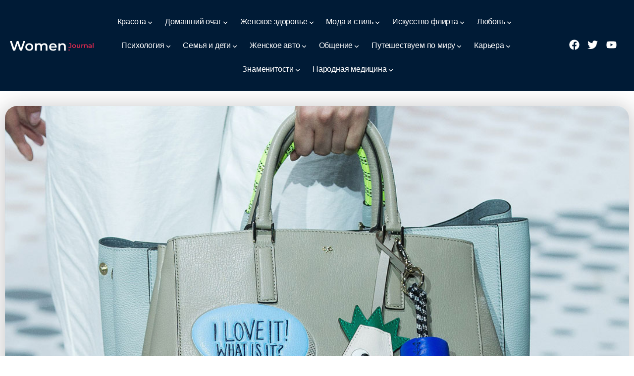

--- FILE ---
content_type: text/html; charset=UTF-8
request_url: https://women-journal.com/moda-i-stil/aksessuary/21334.html
body_size: 28434
content:
<!DOCTYPE html>
<html lang="ru-RU" prefix="og: https://ogp.me/ns#">
<head>
	<meta charset="UTF-8">
    <meta name="viewport" content="width=device-width, initial-scale=1">
	<link rel="profile" href="https://gmpg.org/xfn/11">
	
	
<!-- SEO от Rank Math - https://rankmath.com/ -->
<title>Модные женские сумки 2016 года - Женский журнал</title>
<meta name="robots" content="follow, index, max-snippet:-1, max-video-preview:-1, max-image-preview:large"/>
<link rel="canonical" href="https://women-journal.com/moda-i-stil/aksessuary/21334.html" />
<meta property="og:locale" content="ru_RU" />
<meta property="og:type" content="article" />
<meta property="og:title" content="Модные женские сумки 2016 года - Женский журнал" />
<meta property="og:description" content="Говорят, что одна из самых больших загадок мироздания – женская сумочка, в нее можно поместить все, однако потом найти то, что нужно – практически невозможно. Если говорить серьезно, то именно сумочка является тем финальным штрихом, который позволяет женщине создать стильный образ, поэтому выбирая ее, стоит учитывать модные веяния сезона. В 2016 большинство тенденций прошлого года [&hellip;]" />
<meta property="og:url" content="https://women-journal.com/moda-i-stil/aksessuary/21334.html" />
<meta property="og:site_name" content="Женский журнал" />
<meta property="article:section" content="Аксессуары" />
<meta property="og:image" content="https://women-journal.com/wp-content/uploads/2015/12/smeshnaya-sumka-2016.jpg" />
<meta property="og:image:secure_url" content="https://women-journal.com/wp-content/uploads/2015/12/smeshnaya-sumka-2016.jpg" />
<meta property="og:image:width" content="1080" />
<meta property="og:image:height" content="766" />
<meta property="og:image:alt" content="Модные женские сумки 2016 года" />
<meta property="og:image:type" content="image/jpeg" />
<meta property="article:published_time" content="2015-12-12T14:04:07+03:00" />
<meta name="twitter:card" content="summary_large_image" />
<meta name="twitter:title" content="Модные женские сумки 2016 года - Женский журнал" />
<meta name="twitter:description" content="Говорят, что одна из самых больших загадок мироздания – женская сумочка, в нее можно поместить все, однако потом найти то, что нужно – практически невозможно. Если говорить серьезно, то именно сумочка является тем финальным штрихом, который позволяет женщине создать стильный образ, поэтому выбирая ее, стоит учитывать модные веяния сезона. В 2016 большинство тенденций прошлого года [&hellip;]" />
<meta name="twitter:image" content="https://women-journal.com/wp-content/uploads/2015/12/smeshnaya-sumka-2016.jpg" />
<script type="application/ld+json" class="rank-math-schema">{"@context":"https://schema.org","@graph":[{"@type":"Organization","@id":"https://women-journal.com/#organization","name":"\u0416\u0435\u043d\u0441\u043a\u0438\u0439 \u0436\u0443\u0440\u043d\u0430\u043b","url":"https://women-journal.com"},{"@type":"WebSite","@id":"https://women-journal.com/#website","url":"https://women-journal.com","name":"\u0416\u0435\u043d\u0441\u043a\u0438\u0439 \u0436\u0443\u0440\u043d\u0430\u043b","alternateName":"WJ","publisher":{"@id":"https://women-journal.com/#organization"},"inLanguage":"ru-RU"},{"@type":"ImageObject","@id":"https://women-journal.com/wp-content/uploads/2015/12/smeshnaya-sumka-2016.jpg","url":"https://women-journal.com/wp-content/uploads/2015/12/smeshnaya-sumka-2016.jpg","width":"1080","height":"766","inLanguage":"ru-RU"},{"@type":"BreadcrumbList","@id":"https://women-journal.com/moda-i-stil/aksessuary/21334.html#breadcrumb","itemListElement":[{"@type":"ListItem","position":"1","item":{"@id":"https://women-journal.com","name":"\u0413\u043b\u0430\u0432\u043d\u0430\u044f \u0441\u0442\u0440\u0430\u043d\u0438\u0446\u0430"}},{"@type":"ListItem","position":"2","item":{"@id":"https://women-journal.com/category/moda-i-stil/aksessuary","name":"\u0410\u043a\u0441\u0435\u0441\u0441\u0443\u0430\u0440\u044b"}},{"@type":"ListItem","position":"3","item":{"@id":"https://women-journal.com/moda-i-stil/aksessuary/21334.html","name":"\u041c\u043e\u0434\u043d\u044b\u0435 \u0436\u0435\u043d\u0441\u043a\u0438\u0435 \u0441\u0443\u043c\u043a\u0438 2016 \u0433\u043e\u0434\u0430"}}]},{"@type":"WebPage","@id":"https://women-journal.com/moda-i-stil/aksessuary/21334.html#webpage","url":"https://women-journal.com/moda-i-stil/aksessuary/21334.html","name":"\u041c\u043e\u0434\u043d\u044b\u0435 \u0436\u0435\u043d\u0441\u043a\u0438\u0435 \u0441\u0443\u043c\u043a\u0438 2016 \u0433\u043e\u0434\u0430 - \u0416\u0435\u043d\u0441\u043a\u0438\u0439 \u0436\u0443\u0440\u043d\u0430\u043b","datePublished":"2015-12-12T14:04:07+03:00","dateModified":"2015-12-12T14:04:07+03:00","isPartOf":{"@id":"https://women-journal.com/#website"},"primaryImageOfPage":{"@id":"https://women-journal.com/wp-content/uploads/2015/12/smeshnaya-sumka-2016.jpg"},"inLanguage":"ru-RU","breadcrumb":{"@id":"https://women-journal.com/moda-i-stil/aksessuary/21334.html#breadcrumb"}},{"@type":"Person","@id":"https://women-journal.com/author/women","name":"Julia","url":"https://women-journal.com/author/women","image":{"@type":"ImageObject","@id":"https://secure.gravatar.com/avatar/56db0beea4ceba495203531539bdb2891f501228d92faaf10dbd748d745f09f9?s=96&amp;d=wavatar&amp;r=g","url":"https://secure.gravatar.com/avatar/56db0beea4ceba495203531539bdb2891f501228d92faaf10dbd748d745f09f9?s=96&amp;d=wavatar&amp;r=g","caption":"Julia","inLanguage":"ru-RU"},"worksFor":{"@id":"https://women-journal.com/#organization"}},{"@type":"BlogPosting","headline":"\u041c\u043e\u0434\u043d\u044b\u0435 \u0436\u0435\u043d\u0441\u043a\u0438\u0435 \u0441\u0443\u043c\u043a\u0438 2016 \u0433\u043e\u0434\u0430 - \u0416\u0435\u043d\u0441\u043a\u0438\u0439 \u0436\u0443\u0440\u043d\u0430\u043b","datePublished":"2015-12-12T14:04:07+03:00","dateModified":"2015-12-12T14:04:07+03:00","articleSection":"\u0410\u043a\u0441\u0435\u0441\u0441\u0443\u0430\u0440\u044b","author":{"@id":"https://women-journal.com/author/women","name":"Julia"},"publisher":{"@id":"https://women-journal.com/#organization"},"description":"\u0413\u043e\u0432\u043e\u0440\u044f\u0442, \u0447\u0442\u043e \u043e\u0434\u043d\u0430 \u0438\u0437 \u0441\u0430\u043c\u044b\u0445 \u0431\u043e\u043b\u044c\u0448\u0438\u0445 \u0437\u0430\u0433\u0430\u0434\u043e\u043a \u043c\u0438\u0440\u043e\u0437\u0434\u0430\u043d\u0438\u044f \u2013 \u0436\u0435\u043d\u0441\u043a\u0430\u044f \u0441\u0443\u043c\u043e\u0447\u043a\u0430, \u0432 \u043d\u0435\u0435 \u043c\u043e\u0436\u043d\u043e \u043f\u043e\u043c\u0435\u0441\u0442\u0438\u0442\u044c \u0432\u0441\u0435, \u043e\u0434\u043d\u0430\u043a\u043e \u043f\u043e\u0442\u043e\u043c \u043d\u0430\u0439\u0442\u0438 \u0442\u043e, \u0447\u0442\u043e \u043d\u0443\u0436\u043d\u043e \u2013 \u043f\u0440\u0430\u043a\u0442\u0438\u0447\u0435\u0441\u043a\u0438 \u043d\u0435\u0432\u043e\u0437\u043c\u043e\u0436\u043d\u043e. \u0415\u0441\u043b\u0438 \u0433\u043e\u0432\u043e\u0440\u0438\u0442\u044c \u0441\u0435\u0440\u044c\u0435\u0437\u043d\u043e, \u0442\u043e \u0438\u043c\u0435\u043d\u043d\u043e \u0441\u0443\u043c\u043e\u0447\u043a\u0430 \u044f\u0432\u043b\u044f\u0435\u0442\u0441\u044f \u0442\u0435\u043c \u0444\u0438\u043d\u0430\u043b\u044c\u043d\u044b\u043c \u0448\u0442\u0440\u0438\u0445\u043e\u043c, \u043a\u043e\u0442\u043e\u0440\u044b\u0439 \u043f\u043e\u0437\u0432\u043e\u043b\u044f\u0435\u0442 \u0436\u0435\u043d\u0449\u0438\u043d\u0435 \u0441\u043e\u0437\u0434\u0430\u0442\u044c \u0441\u0442\u0438\u043b\u044c\u043d\u044b\u0439 \u043e\u0431\u0440\u0430\u0437, \u043f\u043e\u044d\u0442\u043e\u043c\u0443 \u0432\u044b\u0431\u0438\u0440\u0430\u044f \u0435\u0435, \u0441\u0442\u043e\u0438\u0442 \u0443\u0447\u0438\u0442\u044b\u0432\u0430\u0442\u044c \u043c\u043e\u0434\u043d\u044b\u0435 \u0432\u0435\u044f\u043d\u0438\u044f \u0441\u0435\u0437\u043e\u043d\u0430. ","name":"\u041c\u043e\u0434\u043d\u044b\u0435 \u0436\u0435\u043d\u0441\u043a\u0438\u0435 \u0441\u0443\u043c\u043a\u0438 2016 \u0433\u043e\u0434\u0430 - \u0416\u0435\u043d\u0441\u043a\u0438\u0439 \u0436\u0443\u0440\u043d\u0430\u043b","@id":"https://women-journal.com/moda-i-stil/aksessuary/21334.html#richSnippet","isPartOf":{"@id":"https://women-journal.com/moda-i-stil/aksessuary/21334.html#webpage"},"image":{"@id":"https://women-journal.com/wp-content/uploads/2015/12/smeshnaya-sumka-2016.jpg"},"inLanguage":"ru-RU","mainEntityOfPage":{"@id":"https://women-journal.com/moda-i-stil/aksessuary/21334.html#webpage"}}]}</script>
<!-- /Rank Math WordPress SEO плагин -->

<link rel='dns-prefetch' href='//fonts.googleapis.com' />
<link rel='preconnect' href='https://fonts.gstatic.com' crossorigin />
<link rel="alternate" type="application/rss+xml" title="Женский журнал &raquo; Лента" href="https://women-journal.com/feed" />
<link rel="alternate" type="application/rss+xml" title="Женский журнал &raquo; Лента комментариев" href="https://women-journal.com/comments/feed" />
<link rel="alternate" type="application/rss+xml" title="Женский журнал &raquo; Лента комментариев к &laquo;Модные женские сумки 2016 года&raquo;" href="https://women-journal.com/moda-i-stil/aksessuary/21334.html/feed" />
<link rel="alternate" title="oEmbed (JSON)" type="application/json+oembed" href="https://women-journal.com/wp-json/oembed/1.0/embed?url=https%3A%2F%2Fwomen-journal.com%2Fmoda-i-stil%2Faksessuary%2F21334.html" />
<link rel="alternate" title="oEmbed (XML)" type="text/xml+oembed" href="https://women-journal.com/wp-json/oembed/1.0/embed?url=https%3A%2F%2Fwomen-journal.com%2Fmoda-i-stil%2Faksessuary%2F21334.html&#038;format=xml" />
<style id='wp-img-auto-sizes-contain-inline-css'>
img:is([sizes=auto i],[sizes^="auto," i]){contain-intrinsic-size:3000px 1500px}
/*# sourceURL=wp-img-auto-sizes-contain-inline-css */
</style>
<style id='wp-emoji-styles-inline-css'>

	img.wp-smiley, img.emoji {
		display: inline !important;
		border: none !important;
		box-shadow: none !important;
		height: 1em !important;
		width: 1em !important;
		margin: 0 0.07em !important;
		vertical-align: -0.1em !important;
		background: none !important;
		padding: 0 !important;
	}
/*# sourceURL=wp-emoji-styles-inline-css */
</style>
<link rel='stylesheet' id='wp-block-library-css' href='https://women-journal.com/wp-includes/css/dist/block-library/style.min.css?ver=6.9' media='all' />
<style id='global-styles-inline-css'>
:root{--wp--preset--aspect-ratio--square: 1;--wp--preset--aspect-ratio--4-3: 4/3;--wp--preset--aspect-ratio--3-4: 3/4;--wp--preset--aspect-ratio--3-2: 3/2;--wp--preset--aspect-ratio--2-3: 2/3;--wp--preset--aspect-ratio--16-9: 16/9;--wp--preset--aspect-ratio--9-16: 9/16;--wp--preset--color--black: #000000;--wp--preset--color--cyan-bluish-gray: #abb8c3;--wp--preset--color--white: #ffffff;--wp--preset--color--pale-pink: #f78da7;--wp--preset--color--vivid-red: #cf2e2e;--wp--preset--color--luminous-vivid-orange: #ff6900;--wp--preset--color--luminous-vivid-amber: #fcb900;--wp--preset--color--light-green-cyan: #7bdcb5;--wp--preset--color--vivid-green-cyan: #00d084;--wp--preset--color--pale-cyan-blue: #8ed1fc;--wp--preset--color--vivid-cyan-blue: #0693e3;--wp--preset--color--vivid-purple: #9b51e0;--wp--preset--gradient--vivid-cyan-blue-to-vivid-purple: linear-gradient(135deg,rgb(6,147,227) 0%,rgb(155,81,224) 100%);--wp--preset--gradient--light-green-cyan-to-vivid-green-cyan: linear-gradient(135deg,rgb(122,220,180) 0%,rgb(0,208,130) 100%);--wp--preset--gradient--luminous-vivid-amber-to-luminous-vivid-orange: linear-gradient(135deg,rgb(252,185,0) 0%,rgb(255,105,0) 100%);--wp--preset--gradient--luminous-vivid-orange-to-vivid-red: linear-gradient(135deg,rgb(255,105,0) 0%,rgb(207,46,46) 100%);--wp--preset--gradient--very-light-gray-to-cyan-bluish-gray: linear-gradient(135deg,rgb(238,238,238) 0%,rgb(169,184,195) 100%);--wp--preset--gradient--cool-to-warm-spectrum: linear-gradient(135deg,rgb(74,234,220) 0%,rgb(151,120,209) 20%,rgb(207,42,186) 40%,rgb(238,44,130) 60%,rgb(251,105,98) 80%,rgb(254,248,76) 100%);--wp--preset--gradient--blush-light-purple: linear-gradient(135deg,rgb(255,206,236) 0%,rgb(152,150,240) 100%);--wp--preset--gradient--blush-bordeaux: linear-gradient(135deg,rgb(254,205,165) 0%,rgb(254,45,45) 50%,rgb(107,0,62) 100%);--wp--preset--gradient--luminous-dusk: linear-gradient(135deg,rgb(255,203,112) 0%,rgb(199,81,192) 50%,rgb(65,88,208) 100%);--wp--preset--gradient--pale-ocean: linear-gradient(135deg,rgb(255,245,203) 0%,rgb(182,227,212) 50%,rgb(51,167,181) 100%);--wp--preset--gradient--electric-grass: linear-gradient(135deg,rgb(202,248,128) 0%,rgb(113,206,126) 100%);--wp--preset--gradient--midnight: linear-gradient(135deg,rgb(2,3,129) 0%,rgb(40,116,252) 100%);--wp--preset--font-size--small: 13px;--wp--preset--font-size--medium: 20px;--wp--preset--font-size--large: 36px;--wp--preset--font-size--x-large: 42px;--wp--preset--spacing--20: 0.44rem;--wp--preset--spacing--30: 0.67rem;--wp--preset--spacing--40: 1rem;--wp--preset--spacing--50: 1.5rem;--wp--preset--spacing--60: 2.25rem;--wp--preset--spacing--70: 3.38rem;--wp--preset--spacing--80: 5.06rem;--wp--preset--shadow--natural: 6px 6px 9px rgba(0, 0, 0, 0.2);--wp--preset--shadow--deep: 12px 12px 50px rgba(0, 0, 0, 0.4);--wp--preset--shadow--sharp: 6px 6px 0px rgba(0, 0, 0, 0.2);--wp--preset--shadow--outlined: 6px 6px 0px -3px rgb(255, 255, 255), 6px 6px rgb(0, 0, 0);--wp--preset--shadow--crisp: 6px 6px 0px rgb(0, 0, 0);}:where(.is-layout-flex){gap: 0.5em;}:where(.is-layout-grid){gap: 0.5em;}body .is-layout-flex{display: flex;}.is-layout-flex{flex-wrap: wrap;align-items: center;}.is-layout-flex > :is(*, div){margin: 0;}body .is-layout-grid{display: grid;}.is-layout-grid > :is(*, div){margin: 0;}:where(.wp-block-columns.is-layout-flex){gap: 2em;}:where(.wp-block-columns.is-layout-grid){gap: 2em;}:where(.wp-block-post-template.is-layout-flex){gap: 1.25em;}:where(.wp-block-post-template.is-layout-grid){gap: 1.25em;}.has-black-color{color: var(--wp--preset--color--black) !important;}.has-cyan-bluish-gray-color{color: var(--wp--preset--color--cyan-bluish-gray) !important;}.has-white-color{color: var(--wp--preset--color--white) !important;}.has-pale-pink-color{color: var(--wp--preset--color--pale-pink) !important;}.has-vivid-red-color{color: var(--wp--preset--color--vivid-red) !important;}.has-luminous-vivid-orange-color{color: var(--wp--preset--color--luminous-vivid-orange) !important;}.has-luminous-vivid-amber-color{color: var(--wp--preset--color--luminous-vivid-amber) !important;}.has-light-green-cyan-color{color: var(--wp--preset--color--light-green-cyan) !important;}.has-vivid-green-cyan-color{color: var(--wp--preset--color--vivid-green-cyan) !important;}.has-pale-cyan-blue-color{color: var(--wp--preset--color--pale-cyan-blue) !important;}.has-vivid-cyan-blue-color{color: var(--wp--preset--color--vivid-cyan-blue) !important;}.has-vivid-purple-color{color: var(--wp--preset--color--vivid-purple) !important;}.has-black-background-color{background-color: var(--wp--preset--color--black) !important;}.has-cyan-bluish-gray-background-color{background-color: var(--wp--preset--color--cyan-bluish-gray) !important;}.has-white-background-color{background-color: var(--wp--preset--color--white) !important;}.has-pale-pink-background-color{background-color: var(--wp--preset--color--pale-pink) !important;}.has-vivid-red-background-color{background-color: var(--wp--preset--color--vivid-red) !important;}.has-luminous-vivid-orange-background-color{background-color: var(--wp--preset--color--luminous-vivid-orange) !important;}.has-luminous-vivid-amber-background-color{background-color: var(--wp--preset--color--luminous-vivid-amber) !important;}.has-light-green-cyan-background-color{background-color: var(--wp--preset--color--light-green-cyan) !important;}.has-vivid-green-cyan-background-color{background-color: var(--wp--preset--color--vivid-green-cyan) !important;}.has-pale-cyan-blue-background-color{background-color: var(--wp--preset--color--pale-cyan-blue) !important;}.has-vivid-cyan-blue-background-color{background-color: var(--wp--preset--color--vivid-cyan-blue) !important;}.has-vivid-purple-background-color{background-color: var(--wp--preset--color--vivid-purple) !important;}.has-black-border-color{border-color: var(--wp--preset--color--black) !important;}.has-cyan-bluish-gray-border-color{border-color: var(--wp--preset--color--cyan-bluish-gray) !important;}.has-white-border-color{border-color: var(--wp--preset--color--white) !important;}.has-pale-pink-border-color{border-color: var(--wp--preset--color--pale-pink) !important;}.has-vivid-red-border-color{border-color: var(--wp--preset--color--vivid-red) !important;}.has-luminous-vivid-orange-border-color{border-color: var(--wp--preset--color--luminous-vivid-orange) !important;}.has-luminous-vivid-amber-border-color{border-color: var(--wp--preset--color--luminous-vivid-amber) !important;}.has-light-green-cyan-border-color{border-color: var(--wp--preset--color--light-green-cyan) !important;}.has-vivid-green-cyan-border-color{border-color: var(--wp--preset--color--vivid-green-cyan) !important;}.has-pale-cyan-blue-border-color{border-color: var(--wp--preset--color--pale-cyan-blue) !important;}.has-vivid-cyan-blue-border-color{border-color: var(--wp--preset--color--vivid-cyan-blue) !important;}.has-vivid-purple-border-color{border-color: var(--wp--preset--color--vivid-purple) !important;}.has-vivid-cyan-blue-to-vivid-purple-gradient-background{background: var(--wp--preset--gradient--vivid-cyan-blue-to-vivid-purple) !important;}.has-light-green-cyan-to-vivid-green-cyan-gradient-background{background: var(--wp--preset--gradient--light-green-cyan-to-vivid-green-cyan) !important;}.has-luminous-vivid-amber-to-luminous-vivid-orange-gradient-background{background: var(--wp--preset--gradient--luminous-vivid-amber-to-luminous-vivid-orange) !important;}.has-luminous-vivid-orange-to-vivid-red-gradient-background{background: var(--wp--preset--gradient--luminous-vivid-orange-to-vivid-red) !important;}.has-very-light-gray-to-cyan-bluish-gray-gradient-background{background: var(--wp--preset--gradient--very-light-gray-to-cyan-bluish-gray) !important;}.has-cool-to-warm-spectrum-gradient-background{background: var(--wp--preset--gradient--cool-to-warm-spectrum) !important;}.has-blush-light-purple-gradient-background{background: var(--wp--preset--gradient--blush-light-purple) !important;}.has-blush-bordeaux-gradient-background{background: var(--wp--preset--gradient--blush-bordeaux) !important;}.has-luminous-dusk-gradient-background{background: var(--wp--preset--gradient--luminous-dusk) !important;}.has-pale-ocean-gradient-background{background: var(--wp--preset--gradient--pale-ocean) !important;}.has-electric-grass-gradient-background{background: var(--wp--preset--gradient--electric-grass) !important;}.has-midnight-gradient-background{background: var(--wp--preset--gradient--midnight) !important;}.has-small-font-size{font-size: var(--wp--preset--font-size--small) !important;}.has-medium-font-size{font-size: var(--wp--preset--font-size--medium) !important;}.has-large-font-size{font-size: var(--wp--preset--font-size--large) !important;}.has-x-large-font-size{font-size: var(--wp--preset--font-size--x-large) !important;}
/*# sourceURL=global-styles-inline-css */
</style>

<style id='classic-theme-styles-inline-css'>
/*! This file is auto-generated */
.wp-block-button__link{color:#fff;background-color:#32373c;border-radius:9999px;box-shadow:none;text-decoration:none;padding:calc(.667em + 2px) calc(1.333em + 2px);font-size:1.125em}.wp-block-file__button{background:#32373c;color:#fff;text-decoration:none}
/*# sourceURL=/wp-includes/css/classic-themes.min.css */
</style>
<link rel='stylesheet' id='contact-form-7-css' href='https://women-journal.com/wp-content/plugins/contact-form-7/includes/css/styles.css?ver=6.1.4' media='all' />
<link rel='stylesheet' id='rivax-icon-css' href='https://women-journal.com/wp-content/themes/kayleen/assets/css/rivax-icon.css?ver=6.9' media='all' />
<link rel='stylesheet' id='bootstrap-grid-css' href='https://women-journal.com/wp-content/themes/kayleen/assets/css/bootstrap-grid.min.css?ver=5.0.2' media='all' />
<link rel='stylesheet' id='rivax-theme-style-css' href='https://women-journal.com/wp-content/themes/kayleen/style.css?ver=6.9' media='all' />
<style id='rivax-theme-style-inline-css'>
.container { max-width: 1370px; }body .elementor-section.elementor-section-boxed > .elementor-container { max-width: 1370px; }body .e-con { --container-max-width: 1370px; }.blog-archive-title, .blog-archive-title .title {}body {font-family: Poppins,sans-serif;}@media screen and (max-width: 1024px) {}
/*# sourceURL=rivax-theme-style-inline-css */
</style>
<link rel='stylesheet' id='rivax-single-css' href='https://women-journal.com/wp-content/themes/kayleen/assets/css/single-post.css' media='all' />
<link rel='stylesheet' id='elementor-frontend-css' href='https://women-journal.com/wp-content/plugins/elementor/assets/css/frontend.min.css?ver=3.31.2' media='all' />
<link rel='stylesheet' id='elementor-post-28116-css' href='https://women-journal.com/wp-content/uploads/elementor/css/post-28116.css?ver=1768612913' media='all' />
<link rel='stylesheet' id='elementor-post-208-css' href='https://women-journal.com/wp-content/uploads/elementor/css/post-208.css?ver=1768612913' media='all' />
<link rel='stylesheet' id='widget-icon-list-css' href='https://women-journal.com/wp-content/plugins/elementor/assets/css/widget-icon-list.min.css?ver=3.31.2' media='all' />
<link rel='stylesheet' id='widget-social-icons-css' href='https://women-journal.com/wp-content/plugins/elementor/assets/css/widget-social-icons.min.css?ver=3.31.2' media='all' />
<link rel='stylesheet' id='e-apple-webkit-css' href='https://women-journal.com/wp-content/plugins/elementor/assets/css/conditionals/apple-webkit.min.css?ver=3.31.2' media='all' />
<link rel='stylesheet' id='widget-heading-css' href='https://women-journal.com/wp-content/plugins/elementor/assets/css/widget-heading.min.css?ver=3.31.2' media='all' />
<link rel='stylesheet' id='elementor-post-28221-css' href='https://women-journal.com/wp-content/uploads/elementor/css/post-28221.css?ver=1768612913' media='all' />
<link rel='stylesheet' id='elementor-post-28357-css' href='https://women-journal.com/wp-content/uploads/elementor/css/post-28357.css?ver=1768612913' media='all' />
<link rel='stylesheet' id='elementor-post-1203-css' href='https://women-journal.com/wp-content/uploads/elementor/css/post-1203.css?ver=1768612913' media='all' />
<link rel='stylesheet' id='elementor-post-1039-css' href='https://women-journal.com/wp-content/uploads/elementor/css/post-1039.css?ver=1768612931' media='all' />
<link rel='stylesheet' id='child-style-css' href='https://women-journal.com/wp-content/themes/kayleen-child/style.css?ver=1.0.0' media='all' />
<link rel="preload" as="style" href="https://fonts.googleapis.com/css?family=Poppins:100,200,300,400,500,600,700,800,900,100italic,200italic,300italic,400italic,500italic,600italic,700italic,800italic,900italic&#038;display=swap&#038;ver=1755185038" /><link rel="stylesheet" href="https://fonts.googleapis.com/css?family=Poppins:100,200,300,400,500,600,700,800,900,100italic,200italic,300italic,400italic,500italic,600italic,700italic,800italic,900italic&#038;display=swap&#038;ver=1755185038" media="print" onload="this.media='all'"><noscript><link rel="stylesheet" href="https://fonts.googleapis.com/css?family=Poppins:100,200,300,400,500,600,700,800,900,100italic,200italic,300italic,400italic,500italic,600italic,700italic,800italic,900italic&#038;display=swap&#038;ver=1755185038" /></noscript><link rel='stylesheet' id='elementor-gf-local-roboto-css' href='https://women-journal.com/wp-content/uploads/elementor/google-fonts/css/roboto.css?ver=1747841447' media='all' />
<link rel='stylesheet' id='elementor-gf-local-robotoslab-css' href='https://women-journal.com/wp-content/uploads/elementor/google-fonts/css/robotoslab.css?ver=1747841454' media='all' />
<script src="https://women-journal.com/wp-includes/js/jquery/jquery.min.js?ver=3.7.1" id="jquery-core-js"></script>
<script src="https://women-journal.com/wp-includes/js/jquery/jquery-migrate.min.js?ver=3.4.1" id="jquery-migrate-js"></script>
<link rel="https://api.w.org/" href="https://women-journal.com/wp-json/" /><link rel="alternate" title="JSON" type="application/json" href="https://women-journal.com/wp-json/wp/v2/posts/21334" /><link rel="EditURI" type="application/rsd+xml" title="RSD" href="https://women-journal.com/xmlrpc.php?rsd" />
<meta name="generator" content="WordPress 6.9" />
<link rel='shortlink' href='https://women-journal.com/?p=21334' />
<meta name="generator" content="Redux 4.5.7" /><meta name="generator" content="Elementor 3.31.2; features: e_font_icon_svg, additional_custom_breakpoints, e_element_cache; settings: css_print_method-external, google_font-enabled, font_display-swap">
			<style>
				.e-con.e-parent:nth-of-type(n+4):not(.e-lazyloaded):not(.e-no-lazyload),
				.e-con.e-parent:nth-of-type(n+4):not(.e-lazyloaded):not(.e-no-lazyload) * {
					background-image: none !important;
				}
				@media screen and (max-height: 1024px) {
					.e-con.e-parent:nth-of-type(n+3):not(.e-lazyloaded):not(.e-no-lazyload),
					.e-con.e-parent:nth-of-type(n+3):not(.e-lazyloaded):not(.e-no-lazyload) * {
						background-image: none !important;
					}
				}
				@media screen and (max-height: 640px) {
					.e-con.e-parent:nth-of-type(n+2):not(.e-lazyloaded):not(.e-no-lazyload),
					.e-con.e-parent:nth-of-type(n+2):not(.e-lazyloaded):not(.e-no-lazyload) * {
						background-image: none !important;
					}
				}
			</style>
			<link rel="icon" href="https://women-journal.com/wp-content/uploads/2025/05/cropped-favicon-512x512-1-32x32.png" sizes="32x32" />
<link rel="icon" href="https://women-journal.com/wp-content/uploads/2025/05/cropped-favicon-512x512-1-192x192.png" sizes="192x192" />
<link rel="apple-touch-icon" href="https://women-journal.com/wp-content/uploads/2025/05/cropped-favicon-512x512-1-180x180.png" />
<meta name="msapplication-TileImage" content="https://women-journal.com/wp-content/uploads/2025/05/cropped-favicon-512x512-1-270x270.png" />
		<style id="wp-custom-css">
					#headerSection {
			position: relative;
			overflow: hidden;
		}
		
		#headerSection > .elementor-container {
			z-index: 1;
		}
		
		#headerSection canvas {
			position: absolute;
			top: 0;
			left: 0;
			pointer-events: initial !important;
		}

.elementor-element-84c4a0e {
    display: none;
}		</style>
		</head>

<body class="wp-singular post-template-default single single-post postid-21334 single-format-standard wp-embed-responsive wp-theme-kayleen wp-child-theme-kayleen-child rivax-smooth-scroll elementor-default elementor-kit-28116">

<div id="site">
    <div id="site-inner">
            <div class="site-preloader">

    </div>

        <header id="site-header" class="normal-header">
		<div data-elementor-type="wp-post" data-elementor-id="28357" class="elementor elementor-28357">
						<section class="elementor-section elementor-top-section elementor-element elementor-element-9cf7336 elementor-section-full_width elementor-section-content-middle elementor-section-height-default elementor-section-height-default" data-id="9cf7336" data-element_type="section" id="headerSection" data-settings="{&quot;background_background&quot;:&quot;classic&quot;}">
						<div class="elementor-container elementor-column-gap-default">
					<div class="elementor-column elementor-col-100 elementor-top-column elementor-element elementor-element-ff96bbc" data-id="ff96bbc" data-element_type="column">
			<div class="elementor-widget-wrap elementor-element-populated">
						<section class="elementor-section elementor-inner-section elementor-element elementor-element-823d710 elementor-section-full_width elementor-section-content-middle elementor-section-height-default elementor-section-height-default" data-id="823d710" data-element_type="section">
						<div class="elementor-container elementor-column-gap-default">
					<div class="elementor-column elementor-col-33 elementor-inner-column elementor-element elementor-element-6fc37d1" data-id="6fc37d1" data-element_type="column">
			<div class="elementor-widget-wrap elementor-element-populated">
						<div class="elementor-element elementor-element-abcf294 elementor-widget rivax-site-logo-widget" data-id="abcf294" data-element_type="widget" data-widget_type="rivax-site-logo.default">
				<div class="elementor-widget-container">
					
<div class="rivax-logo">

        <a rel="home" href="https://women-journal.com/" title="Женский журнал">
        <picture class="rivax-logo-image">
            
            
            <img src="https://women-journal.com/wp-content/uploads/2025/05/women-journal-logo-dark.svg" alt="Женский журнал" width="302" height="36">
        </picture>
    </a>
    
    </div>				</div>
				</div>
					</div>
		</div>
				<div class="elementor-column elementor-col-33 elementor-inner-column elementor-element elementor-element-32be51b" data-id="32be51b" data-element_type="column">
			<div class="elementor-widget-wrap elementor-element-populated">
						<div class="elementor-element elementor-element-70b0614 elementor-hidden-tablet elementor-hidden-mobile elementor-widget rivax-navigation-widget" data-id="70b0614" data-element_type="widget" data-widget_type="rivax-navigation.default">
				<div class="elementor-widget-container">
					<nav class="rivax-header-nav-wrapper "><ul id="menu-allcats" class="rivax-header-nav"><li id="menu-item-7345" class="menu-item menu-item-type-taxonomy menu-item-object-category menu-item-has-children menu-item-7345"><a href="https://women-journal.com/category/krasota"><span>Красота</span></a>
<ul class="sub-menu">
	<li id="menu-item-7346" class="menu-item menu-item-type-taxonomy menu-item-object-category menu-item-7346"><a href="https://women-journal.com/category/krasota/kosmetika-krasota"><span>Косметика</span></a></li>
	<li id="menu-item-7347" class="menu-item menu-item-type-taxonomy menu-item-object-category menu-item-7347"><a href="https://women-journal.com/category/krasota/makiyazh"><span>Макияж</span></a></li>
	<li id="menu-item-7348" class="menu-item menu-item-type-taxonomy menu-item-object-category menu-item-7348"><a href="https://women-journal.com/category/krasota/manikyur-i-pedikyur"><span>Маникюр и педикюр</span></a></li>
	<li id="menu-item-7394" class="menu-item menu-item-type-taxonomy menu-item-object-category menu-item-7394"><a href="https://women-journal.com/category/krasota/parfyumeriya"><span>Парфюмерия</span></a></li>
	<li id="menu-item-7395" class="menu-item menu-item-type-taxonomy menu-item-object-category menu-item-7395"><a href="https://women-journal.com/category/krasota/pricheski"><span>Прически и уход за волосами</span></a></li>
	<li id="menu-item-7396" class="menu-item menu-item-type-taxonomy menu-item-object-category menu-item-7396"><a href="https://women-journal.com/category/krasota/uxod-za-kozhej"><span>Уход за кожей</span></a></li>
	<li id="menu-item-7397" class="menu-item menu-item-type-taxonomy menu-item-object-category menu-item-7397"><a href="https://women-journal.com/category/zhenskoe-zdorove/plastika"><span>Пластика</span></a></li>
	<li id="menu-item-12197" class="menu-item menu-item-type-taxonomy menu-item-object-category menu-item-12197"><a href="https://women-journal.com/category/moda-i-stil/istoriya-mody"><span>История моды</span></a></li>
</ul>
</li>
<li id="menu-item-7320" class="menu-item menu-item-type-taxonomy menu-item-object-category menu-item-has-children menu-item-7320"><a href="https://women-journal.com/category/domashnij-ochag"><span>Домашний очаг</span></a>
<ul class="sub-menu">
	<li id="menu-item-7321" class="menu-item menu-item-type-taxonomy menu-item-object-category menu-item-7321"><a href="https://women-journal.com/category/domashnij-ochag/bytovaya-texnika"><span>Бытовая техника</span></a></li>
	<li id="menu-item-7322" class="menu-item menu-item-type-taxonomy menu-item-object-category menu-item-7322"><a href="https://women-journal.com/category/domashnij-ochag/vsyo-o-komnatnyx-rasteniyax"><span>Всё о комнатных растениях и цветах</span></a></li>
	<li id="menu-item-7323" class="menu-item menu-item-type-taxonomy menu-item-object-category menu-item-7323"><a href="https://women-journal.com/category/domashnij-ochag/domashnie-zhivotnye"><span>Домашние животные</span></a></li>
	<li id="menu-item-7324" class="menu-item menu-item-type-taxonomy menu-item-object-category menu-item-7324"><a href="https://women-journal.com/category/domashnij-ochag/interer"><span>Интерьер</span></a></li>
	<li id="menu-item-7325" class="menu-item menu-item-type-taxonomy menu-item-object-category menu-item-7325"><a href="https://women-journal.com/category/domashnij-ochag/kompyutery"><span>Компьютеры и гаджеты</span></a></li>
	<li id="menu-item-7326" class="menu-item menu-item-type-taxonomy menu-item-object-category menu-item-7326"><a href="https://women-journal.com/category/domashnij-ochag/kulinariya"><span>Кулинария</span></a></li>
	<li id="menu-item-7401" class="menu-item menu-item-type-taxonomy menu-item-object-category menu-item-7401"><a href="https://women-journal.com/category/domashnij-ochag/prazdniki"><span>Праздники</span></a></li>
	<li id="menu-item-7410" class="menu-item menu-item-type-taxonomy menu-item-object-category menu-item-7410"><a href="https://women-journal.com/category/domashnij-ochag/sad-i-ogorod"><span>Сад и огород</span></a></li>
</ul>
</li>
<li id="menu-item-7330" class="menu-item menu-item-type-taxonomy menu-item-object-category menu-item-has-children menu-item-7330"><a href="https://women-journal.com/category/zhenskoe-zdorove"><span>Женское здоровье</span></a>
<ul class="sub-menu">
	<li id="menu-item-7331" class="menu-item menu-item-type-taxonomy menu-item-object-category menu-item-7331"><a href="https://women-journal.com/category/zhenskoe-zdorove/diety"><span>Диеты</span></a></li>
	<li id="menu-item-7398" class="menu-item menu-item-type-taxonomy menu-item-object-category menu-item-7398"><a href="https://women-journal.com/category/zhenskoe-zdorove/sport-i-fitnes"><span>Спорт и фитнес</span></a></li>
	<li id="menu-item-7332" class="menu-item menu-item-type-taxonomy menu-item-object-category menu-item-7332"><a href="https://women-journal.com/category/zhenskoe-zdorove/zhenskie-zabolevaniya"><span>Женские заболевания и здоровье</span></a></li>
	<li id="menu-item-7333" class="menu-item menu-item-type-taxonomy menu-item-object-category menu-item-7333"><a href="https://women-journal.com/category/zhenskoe-zdorove/zdorovoe-pitanie"><span>Здоровое питание</span></a></li>
	<li id="menu-item-7334" class="menu-item menu-item-type-taxonomy menu-item-object-category menu-item-7334"><a href="https://women-journal.com/category/zhenskoe-zdorove/zdorove-glaz"><span>Здоровье глаз</span></a></li>
	<li id="menu-item-7335" class="menu-item menu-item-type-taxonomy menu-item-object-category menu-item-7335"><a href="https://women-journal.com/category/zhenskoe-zdorove/joga"><span>Йога</span></a></li>
	<li id="menu-item-7336" class="menu-item menu-item-type-taxonomy menu-item-object-category menu-item-7336"><a href="https://women-journal.com/category/zhenskoe-zdorove/kosmetologiya"><span>Косметология</span></a></li>
	<li id="menu-item-7337" class="menu-item menu-item-type-taxonomy menu-item-object-category menu-item-7337"><a href="https://women-journal.com/category/zhenskoe-zdorove/massazh"><span>Массаж</span></a></li>
	<li id="menu-item-7399" class="menu-item menu-item-type-taxonomy menu-item-object-category menu-item-7399"><a href="https://women-journal.com/category/zhenskoe-zdorove/stomatologiya"><span>Стоматология</span></a></li>
</ul>
</li>
<li id="menu-item-7352" class="menu-item menu-item-type-taxonomy menu-item-object-category current-post-ancestor menu-item-has-children menu-item-7352"><a href="https://women-journal.com/category/moda-i-stil"><span>Мода и стиль</span></a>
<ul class="sub-menu">
	<li id="menu-item-7391" class="menu-item menu-item-type-taxonomy menu-item-object-category menu-item-7391"><a href="https://women-journal.com/category/moda-i-stil/ukrasheniya-i-bizhuteriya"><span>Украшения и бижутерия</span></a></li>
	<li id="menu-item-7389" class="menu-item menu-item-type-taxonomy menu-item-object-category menu-item-7389"><a href="https://women-journal.com/category/moda-i-stil/svadebnye-platya"><span>Свадебные платья</span></a></li>
	<li id="menu-item-7390" class="menu-item menu-item-type-taxonomy menu-item-object-category menu-item-7390"><a href="https://women-journal.com/category/moda-i-stil/stil-i-imidzh"><span>Стиль и имидж</span></a></li>
	<li id="menu-item-7386" class="menu-item menu-item-type-taxonomy menu-item-object-category menu-item-7386"><a href="https://women-journal.com/category/moda-i-stil/nizhnee-bele"><span>Нижнее белье</span></a></li>
	<li id="menu-item-7353" class="menu-item menu-item-type-taxonomy menu-item-object-category current-post-ancestor current-menu-parent current-post-parent menu-item-7353"><a href="https://women-journal.com/category/moda-i-stil/aksessuary"><span>Аксессуары</span></a></li>
	<li id="menu-item-7354" class="menu-item menu-item-type-taxonomy menu-item-object-category menu-item-7354"><a href="https://women-journal.com/category/moda-i-stil/verxnyaya-odezhda"><span>Верхняя одежда</span></a></li>
	<li id="menu-item-7355" class="menu-item menu-item-type-taxonomy menu-item-object-category menu-item-7355"><a href="https://women-journal.com/category/moda-i-stil/domashnyaya-odezhda"><span>Домашняя одежда</span></a></li>
	<li id="menu-item-7356" class="menu-item menu-item-type-taxonomy menu-item-object-category menu-item-7356"><a href="https://women-journal.com/category/moda-i-stil/zimnyaya-odezhda"><span>Зимняя одежда</span></a></li>
	<li id="menu-item-7388" class="menu-item menu-item-type-taxonomy menu-item-object-category menu-item-7388"><a href="https://women-journal.com/category/moda-i-stil/platya-i-sarafany"><span>Платья</span></a></li>
	<li id="menu-item-7357" class="menu-item menu-item-type-taxonomy menu-item-object-category menu-item-7357"><a href="https://women-journal.com/category/moda-i-stil/kupalniki"><span>Купальники</span></a></li>
	<li id="menu-item-7387" class="menu-item menu-item-type-taxonomy menu-item-object-category menu-item-7387"><a href="https://women-journal.com/category/moda-i-stil/obuv"><span>Обувь</span></a></li>
</ul>
</li>
<li id="menu-item-7340" class="menu-item menu-item-type-taxonomy menu-item-object-category menu-item-has-children menu-item-7340"><a href="https://women-journal.com/category/iskusstvo-flirta"><span>Искусство флирта</span></a>
<ul class="sub-menu">
	<li id="menu-item-7341" class="menu-item menu-item-type-taxonomy menu-item-object-category menu-item-7341"><a href="https://women-journal.com/category/iskusstvo-flirta/manipulyacii-muzhchinami"><span>Манипуляции мужчинами</span></a></li>
	<li id="menu-item-7385" class="menu-item menu-item-type-taxonomy menu-item-object-category menu-item-7385"><a href="https://women-journal.com/category/iskusstvo-flirta/flirt-i-iskusstvo-soblazneniya"><span>Флирт и искусство соблазнения</span></a></li>
	<li id="menu-item-7384" class="menu-item menu-item-type-taxonomy menu-item-object-category menu-item-7384"><a href="https://women-journal.com/category/iskusstvo-flirta/nauka-raspolagat-k-sebe"><span>Наука располагать к себе</span></a></li>
</ul>
</li>
<li id="menu-item-7350" class="menu-item menu-item-type-taxonomy menu-item-object-category menu-item-has-children menu-item-7350"><a href="https://women-journal.com/category/lyubov-i-seks"><span>Любовь</span></a>
<ul class="sub-menu">
	<li id="menu-item-7393" class="menu-item menu-item-type-taxonomy menu-item-object-category menu-item-7393"><a href="https://women-journal.com/category/lyubov-i-seks/otnosheniya"><span>Отношения</span></a></li>
	<li id="menu-item-7392" class="menu-item menu-item-type-taxonomy menu-item-object-category menu-item-7392"><a href="https://women-journal.com/category/lyubov-i-seks/seks"><span>Об интимном</span></a></li>
	<li id="menu-item-7351" class="menu-item menu-item-type-taxonomy menu-item-object-category menu-item-7351"><a href="https://women-journal.com/category/lyubov-i-seks/vyxodim-zamuzh"><span>Выходим замуж</span></a></li>
</ul>
</li>
<li id="menu-item-7373" class="menu-item menu-item-type-taxonomy menu-item-object-category menu-item-has-children menu-item-7373"><a href="https://women-journal.com/category/psixologiya"><span>Психология</span></a>
<ul class="sub-menu">
	<li id="menu-item-7369" class="menu-item menu-item-type-taxonomy menu-item-object-category menu-item-7369"><a href="https://women-journal.com/category/psixologiya/muzhchina-i-zhenshhina"><span>Мужчина и женщина</span></a></li>
	<li id="menu-item-7368" class="menu-item menu-item-type-taxonomy menu-item-object-category menu-item-7368"><a href="https://women-journal.com/category/psixologiya/zhenskie-istorii"><span>Женские истории</span></a></li>
	<li id="menu-item-7374" class="menu-item menu-item-type-taxonomy menu-item-object-category menu-item-7374"><a href="https://women-journal.com/category/psixologiya/samorazvitie-psixologiya"><span>Саморазвитие</span></a></li>
	<li id="menu-item-7366" class="menu-item menu-item-type-taxonomy menu-item-object-category menu-item-7366"><a href="https://women-journal.com/category/psixologiya/vnutrennij-mir"><span>Внутренний мир</span></a></li>
	<li id="menu-item-7375" class="menu-item menu-item-type-taxonomy menu-item-object-category menu-item-7375"><a href="https://women-journal.com/category/psixologiya/sudba"><span>Судьба</span></a></li>
	<li id="menu-item-7367" class="menu-item menu-item-type-taxonomy menu-item-object-category menu-item-7367"><a href="https://women-journal.com/category/psixologiya/detskaya-psixologiya"><span>Детская психология</span></a></li>
</ul>
</li>
<li id="menu-item-7380" class="menu-item menu-item-type-taxonomy menu-item-object-category menu-item-has-children menu-item-7380"><a href="https://women-journal.com/category/semya-i-deti"><span>Семья и дети</span></a>
<ul class="sub-menu">
	<li id="menu-item-7364" class="menu-item menu-item-type-taxonomy menu-item-object-category menu-item-7364"><a href="https://women-journal.com/category/semya-i-deti/zachatie"><span>Зачатие</span></a></li>
	<li id="menu-item-7360" class="menu-item menu-item-type-taxonomy menu-item-object-category menu-item-7360"><a href="https://women-journal.com/category/semya-i-deti/beremennost"><span>Беременность</span></a></li>
	<li id="menu-item-7381" class="menu-item menu-item-type-taxonomy menu-item-object-category menu-item-7381"><a href="https://women-journal.com/category/semya-i-deti/rody"><span>Роды</span></a></li>
	<li id="menu-item-7365" class="menu-item menu-item-type-taxonomy menu-item-object-category menu-item-7365"><a href="https://women-journal.com/category/semya-i-deti/mat-i-ditya"><span>Мать и дитя</span></a></li>
	<li id="menu-item-7382" class="menu-item menu-item-type-taxonomy menu-item-object-category menu-item-7382"><a href="https://women-journal.com/category/semya-i-deti/semejnyj-otdyx"><span>Семейный отдых</span></a></li>
	<li id="menu-item-7362" class="menu-item menu-item-type-taxonomy menu-item-object-category menu-item-7362"><a href="https://women-journal.com/category/semya-i-deti/detskij-dosug"><span>Детский досуг</span></a></li>
	<li id="menu-item-7363" class="menu-item menu-item-type-taxonomy menu-item-object-category menu-item-7363"><a href="https://women-journal.com/category/semya-i-deti/detskoe-zdorove"><span>Детское здоровье</span></a></li>
	<li id="menu-item-7361" class="menu-item menu-item-type-taxonomy menu-item-object-category menu-item-7361"><a href="https://women-journal.com/category/semya-i-deti/detskaya-odezhda"><span>Детская одежда</span></a></li>
	<li id="menu-item-7411" class="menu-item menu-item-type-taxonomy menu-item-object-category menu-item-7411"><a href="https://women-journal.com/category/semya-i-deti/tovary-dlya-detej"><span>Товары для детей</span></a></li>
</ul>
</li>
<li id="menu-item-7327" class="menu-item menu-item-type-taxonomy menu-item-object-category menu-item-has-children menu-item-7327"><a href="https://women-journal.com/category/zhenskoe-avto"><span>Женское авто</span></a>
<ul class="sub-menu">
	<li id="menu-item-7328" class="menu-item menu-item-type-taxonomy menu-item-object-category menu-item-7328"><a href="https://women-journal.com/category/zhenskoe-avto/bezopasnost"><span>Безопасность</span></a></li>
	<li id="menu-item-7329" class="menu-item menu-item-type-taxonomy menu-item-object-category menu-item-7329"><a href="https://women-journal.com/category/zhenskoe-avto/moj-avtomobil"><span>Мой автомобиль</span></a></li>
</ul>
</li>
<li id="menu-item-7370" class="menu-item menu-item-type-taxonomy menu-item-object-category menu-item-has-children menu-item-7370"><a href="https://women-journal.com/category/obshhenie"><span>Общение</span></a>
<ul class="sub-menu">
	<li id="menu-item-7371" class="menu-item menu-item-type-taxonomy menu-item-object-category menu-item-7371"><a href="https://women-journal.com/category/obshhenie/podarki"><span>Подарки</span></a></li>
	<li id="menu-item-7372" class="menu-item menu-item-type-taxonomy menu-item-object-category menu-item-7372"><a href="https://women-journal.com/category/obshhenie/xobbi"><span>Хобби</span></a></li>
</ul>
</li>
<li id="menu-item-7376" class="menu-item menu-item-type-taxonomy menu-item-object-category menu-item-has-children menu-item-7376"><a href="https://women-journal.com/category/puteshestvuem-po-miru"><span>Путешествуем по миру</span></a>
<ul class="sub-menu">
	<li id="menu-item-7377" class="menu-item menu-item-type-taxonomy menu-item-object-category menu-item-7377"><a href="https://women-journal.com/category/puteshestvuem-po-miru/populyarnye-strany"><span>Популярные страны</span></a></li>
	<li id="menu-item-7378" class="menu-item menu-item-type-taxonomy menu-item-object-category menu-item-7378"><a href="https://women-journal.com/category/puteshestvuem-po-miru/puteshestvuem-po-rossii"><span>Путешествуем по России</span></a></li>
	<li id="menu-item-7412" class="menu-item menu-item-type-taxonomy menu-item-object-category menu-item-7412"><a href="https://women-journal.com/category/puteshestvuem-po-miru/udivitelnye-mesta"><span>Удивительные места</span></a></li>
</ul>
</li>
<li id="menu-item-7342" class="menu-item menu-item-type-taxonomy menu-item-object-category menu-item-has-children menu-item-7342"><a href="https://women-journal.com/category/karera"><span>Карьера</span></a>
<ul class="sub-menu">
	<li id="menu-item-7400" class="menu-item menu-item-type-taxonomy menu-item-object-category menu-item-7400"><a href="https://women-journal.com/category/karera/poisk-raboty"><span>Поиск работы</span></a></li>
	<li id="menu-item-7343" class="menu-item menu-item-type-taxonomy menu-item-object-category menu-item-7343"><a href="https://women-journal.com/category/karera/idei-dlya-biznesa"><span>Идеи для бизнеса</span></a></li>
	<li id="menu-item-7344" class="menu-item menu-item-type-taxonomy menu-item-object-category menu-item-7344"><a href="https://women-journal.com/category/karera/professionalnye-navyki"><span>Навыки</span></a></li>
</ul>
</li>
<li id="menu-item-7338" class="menu-item menu-item-type-taxonomy menu-item-object-category menu-item-has-children menu-item-7338"><a href="https://women-journal.com/category/znamenitosti"><span>Знаменитости</span></a>
<ul class="sub-menu">
	<li id="menu-item-7339" class="menu-item menu-item-type-taxonomy menu-item-object-category menu-item-7339"><a href="https://women-journal.com/category/znamenitosti/krasota-znamenitosti"><span>Красота знаменитостей</span></a></li>
</ul>
</li>
<li id="menu-item-7358" class="menu-item menu-item-type-taxonomy menu-item-object-category menu-item-has-children menu-item-7358"><a href="https://women-journal.com/category/narodnaya-medicina"><span>Народная медицина</span></a>
<ul class="sub-menu">
	<li id="menu-item-7359" class="menu-item menu-item-type-taxonomy menu-item-object-category menu-item-7359"><a href="https://women-journal.com/category/narodnaya-medicina/lechenie-boleznej"><span>Лечение болезней</span></a></li>
</ul>
</li>
</ul></nav>				</div>
				</div>
				<div class="elementor-element elementor-element-0b08265 elementor-hidden-desktop elementor-widget rivax-offcanvas-widget" data-id="0b08265" data-element_type="widget" data-widget_type="rivax-offcanvas.default">
				<div class="elementor-widget-container">
					<div class="rivax-offcanvas">
    <div class="offcanvas-opener-wrapper">
        <span class="offcanvas-opener">
            <span class="hamburger">
                <span></span>
                <span></span>
                <span></span>
            </span>
        </span>
    </div>
    <div class="offcanvas-wrapper position-left">
        <div class="offcanvas-container">
            <div class="offcanvas-container-inner">
                <span class="offcanvas-closer"></span>
                <div class="offcanvas-content">
                    <div class="offcanvas-default">
    <div class="container">
        <nav class="header-vertical-nav"><ul id="menu-cats" class="menu"><li id="menu-item-7264" class="menu-item menu-item-type-taxonomy menu-item-object-category menu-item-7264"><a href="https://women-journal.com/category/krasota"><span>Красота</span></a></li>
<li id="menu-item-7265" class="menu-item menu-item-type-taxonomy menu-item-object-category menu-item-7265"><a href="https://women-journal.com/category/zhenskoe-zdorove"><span>Женское здоровье</span></a></li>
<li id="menu-item-7271" class="menu-item menu-item-type-taxonomy menu-item-object-category menu-item-7271"><a href="https://women-journal.com/category/domashnij-ochag"><span>Домашний очаг</span></a></li>
<li id="menu-item-7272" class="menu-item menu-item-type-taxonomy menu-item-object-category current-post-ancestor menu-item-7272"><a href="https://women-journal.com/category/moda-i-stil"><span>Мода и стиль</span></a></li>
<li id="menu-item-7273" class="menu-item menu-item-type-taxonomy menu-item-object-category menu-item-7273"><a href="https://women-journal.com/category/semya-i-deti"><span>Семья и дети</span></a></li>
<li id="menu-item-7281" class="menu-item menu-item-type-taxonomy menu-item-object-category menu-item-7281"><a href="https://women-journal.com/category/puteshestvuem-po-miru"><span>Путешествуем по миру</span></a></li>
<li id="menu-item-7300" class="menu-item menu-item-type-taxonomy menu-item-object-category menu-item-7300"><a href="https://women-journal.com/category/lyubov-i-seks"><span>Любовь</span></a></li>
</ul></nav>    </div>
</div>
                </div>
            </div>
        </div>
    </div>
</div>
				</div>
				</div>
					</div>
		</div>
				<div class="elementor-column elementor-col-33 elementor-inner-column elementor-element elementor-element-9600d79 elementor-hidden-mobile" data-id="9600d79" data-element_type="column">
			<div class="elementor-widget-wrap elementor-element-populated">
						<div class="elementor-element elementor-element-092b869 elementor-shape-circle e-grid-align-right e-grid-align-tablet-center e-grid-align-mobile-right elementor-hidden-mobile elementor-grid-0 elementor-widget elementor-widget-social-icons" data-id="092b869" data-element_type="widget" data-widget_type="social-icons.default">
				<div class="elementor-widget-container">
							<div class="elementor-social-icons-wrapper elementor-grid" role="list">
							<span class="elementor-grid-item" role="listitem">
					<a class="elementor-icon elementor-social-icon elementor-social-icon-facebook elementor-repeater-item-86be75f" target="_blank">
						<span class="elementor-screen-only">Facebook</span>
						<svg class="e-font-icon-svg e-fab-facebook" viewBox="0 0 512 512" xmlns="http://www.w3.org/2000/svg"><path d="M504 256C504 119 393 8 256 8S8 119 8 256c0 123.78 90.69 226.38 209.25 245V327.69h-63V256h63v-54.64c0-62.15 37-96.48 93.67-96.48 27.14 0 55.52 4.84 55.52 4.84v61h-31.28c-30.8 0-40.41 19.12-40.41 38.73V256h68.78l-11 71.69h-57.78V501C413.31 482.38 504 379.78 504 256z"></path></svg>					</a>
				</span>
							<span class="elementor-grid-item" role="listitem">
					<a class="elementor-icon elementor-social-icon elementor-social-icon-twitter elementor-repeater-item-f334c6f" target="_blank">
						<span class="elementor-screen-only">Twitter</span>
						<svg class="e-font-icon-svg e-fab-twitter" viewBox="0 0 512 512" xmlns="http://www.w3.org/2000/svg"><path d="M459.37 151.716c.325 4.548.325 9.097.325 13.645 0 138.72-105.583 298.558-298.558 298.558-59.452 0-114.68-17.219-161.137-47.106 8.447.974 16.568 1.299 25.34 1.299 49.055 0 94.213-16.568 130.274-44.832-46.132-.975-84.792-31.188-98.112-72.772 6.498.974 12.995 1.624 19.818 1.624 9.421 0 18.843-1.3 27.614-3.573-48.081-9.747-84.143-51.98-84.143-102.985v-1.299c13.969 7.797 30.214 12.67 47.431 13.319-28.264-18.843-46.781-51.005-46.781-87.391 0-19.492 5.197-37.36 14.294-52.954 51.655 63.675 129.3 105.258 216.365 109.807-1.624-7.797-2.599-15.918-2.599-24.04 0-57.828 46.782-104.934 104.934-104.934 30.213 0 57.502 12.67 76.67 33.137 23.715-4.548 46.456-13.32 66.599-25.34-7.798 24.366-24.366 44.833-46.132 57.827 21.117-2.273 41.584-8.122 60.426-16.243-14.292 20.791-32.161 39.308-52.628 54.253z"></path></svg>					</a>
				</span>
							<span class="elementor-grid-item" role="listitem">
					<a class="elementor-icon elementor-social-icon elementor-social-icon-youtube elementor-repeater-item-22d1a2a" target="_blank">
						<span class="elementor-screen-only">Youtube</span>
						<svg class="e-font-icon-svg e-fab-youtube" viewBox="0 0 576 512" xmlns="http://www.w3.org/2000/svg"><path d="M549.655 124.083c-6.281-23.65-24.787-42.276-48.284-48.597C458.781 64 288 64 288 64S117.22 64 74.629 75.486c-23.497 6.322-42.003 24.947-48.284 48.597-11.412 42.867-11.412 132.305-11.412 132.305s0 89.438 11.412 132.305c6.281 23.65 24.787 41.5 48.284 47.821C117.22 448 288 448 288 448s170.78 0 213.371-11.486c23.497-6.321 42.003-24.171 48.284-47.821 11.412-42.867 11.412-132.305 11.412-132.305s0-89.438-11.412-132.305zm-317.51 213.508V175.185l142.739 81.205-142.739 81.201z"></path></svg>					</a>
				</span>
					</div>
						</div>
				</div>
					</div>
		</div>
					</div>
		</section>
				<section class="elementor-section elementor-inner-section elementor-element elementor-element-84c4a0e elementor-section-boxed elementor-section-height-default elementor-section-height-default" data-id="84c4a0e" data-element_type="section">
						<div class="elementor-container elementor-column-gap-default">
					<div class="elementor-column elementor-col-100 elementor-inner-column elementor-element elementor-element-190c243" data-id="190c243" data-element_type="column">
			<div class="elementor-widget-wrap elementor-element-populated">
						<div class="elementor-element elementor-element-8a7b42c elementor-widget elementor-widget-heading" data-id="8a7b42c" data-element_type="widget" data-widget_type="heading.default">
				<div class="elementor-widget-container">
					<h2 class="elementor-heading-title elementor-size-default">The Best Way to Search for Your Interests</h2>				</div>
				</div>
				<div class="elementor-element elementor-element-c5fbfcb elementor-widget elementor-widget-heading" data-id="c5fbfcb" data-element_type="widget" data-widget_type="heading.default">
				<div class="elementor-widget-container">
					<p class="elementor-heading-title elementor-size-default">Search From Our Thousands of Categories</p>				</div>
				</div>
				<div class="elementor-element elementor-element-1606cee elementor-widget rivax-search-widget" data-id="1606cee" data-element_type="widget" data-widget_type="rivax-search.default">
				<div class="elementor-widget-container">
					<div class="inline-search-form-wrapper">
    <form action="https://women-journal.com/" method="get" class="inline-search-form">
        <input type="text" name="s" value="" class="search-field" placeholder="Search ..." aria-label="Search" required>
        <button type="submit" class="submit" aria-label="Submit">
                        <i class="ri-search-2-line"></i>        </button>
    </form>
</div>
				</div>
				</div>
					</div>
		</div>
					</div>
		</section>
					</div>
		</div>
					</div>
		</section>
				</div>
		</header>
        <header id="site-sticky-header">
    		<div data-elementor-type="wp-post" data-elementor-id="1203" class="elementor elementor-1203">
						<section class="elementor-section elementor-top-section elementor-element elementor-element-cc667d2 elementor-hidden-tablet elementor-hidden-mobile elementor-section-content-middle elementor-section-boxed elementor-section-height-default elementor-section-height-default" data-id="cc667d2" data-element_type="section" data-settings="{&quot;background_background&quot;:&quot;classic&quot;}">
						<div class="elementor-container elementor-column-gap-default">
					<div class="elementor-column elementor-col-33 elementor-top-column elementor-element elementor-element-2524b91" data-id="2524b91" data-element_type="column">
			<div class="elementor-widget-wrap elementor-element-populated">
						<div class="elementor-element elementor-element-abf940d elementor-widget rivax-site-logo-widget" data-id="abf940d" data-element_type="widget" data-widget_type="rivax-site-logo.default">
				<div class="elementor-widget-container">
					
<div class="rivax-logo">

        <a rel="home" href="https://women-journal.com/" title="Женский журнал">
        <picture class="rivax-logo-image">
            
            
            <img src="https://women-journal.com/wp-content/uploads/2025/05/women-journal-logo.svg" alt="Женский журнал" width="302" height="36">
        </picture>
    </a>
    
    </div>				</div>
				</div>
					</div>
		</div>
				<div class="elementor-column elementor-col-66 elementor-top-column elementor-element elementor-element-e5fd3e1" data-id="e5fd3e1" data-element_type="column">
			<div class="elementor-widget-wrap elementor-element-populated">
						<div class="elementor-element elementor-element-b9abfa2 elementor-widget rivax-navigation-widget" data-id="b9abfa2" data-element_type="widget" data-widget_type="rivax-navigation.default">
				<div class="elementor-widget-container">
					<nav class="rivax-header-nav-wrapper hover-style-1"><ul id="menu-allcats-1" class="rivax-header-nav"><li class="menu-item menu-item-type-taxonomy menu-item-object-category menu-item-has-children menu-item-7345"><a href="https://women-journal.com/category/krasota"><span>Красота</span></a>
<ul class="sub-menu">
	<li class="menu-item menu-item-type-taxonomy menu-item-object-category menu-item-7346"><a href="https://women-journal.com/category/krasota/kosmetika-krasota"><span>Косметика</span></a></li>
	<li class="menu-item menu-item-type-taxonomy menu-item-object-category menu-item-7347"><a href="https://women-journal.com/category/krasota/makiyazh"><span>Макияж</span></a></li>
	<li class="menu-item menu-item-type-taxonomy menu-item-object-category menu-item-7348"><a href="https://women-journal.com/category/krasota/manikyur-i-pedikyur"><span>Маникюр и педикюр</span></a></li>
	<li class="menu-item menu-item-type-taxonomy menu-item-object-category menu-item-7394"><a href="https://women-journal.com/category/krasota/parfyumeriya"><span>Парфюмерия</span></a></li>
	<li class="menu-item menu-item-type-taxonomy menu-item-object-category menu-item-7395"><a href="https://women-journal.com/category/krasota/pricheski"><span>Прически и уход за волосами</span></a></li>
	<li class="menu-item menu-item-type-taxonomy menu-item-object-category menu-item-7396"><a href="https://women-journal.com/category/krasota/uxod-za-kozhej"><span>Уход за кожей</span></a></li>
	<li class="menu-item menu-item-type-taxonomy menu-item-object-category menu-item-7397"><a href="https://women-journal.com/category/zhenskoe-zdorove/plastika"><span>Пластика</span></a></li>
	<li class="menu-item menu-item-type-taxonomy menu-item-object-category menu-item-12197"><a href="https://women-journal.com/category/moda-i-stil/istoriya-mody"><span>История моды</span></a></li>
</ul>
</li>
<li class="menu-item menu-item-type-taxonomy menu-item-object-category menu-item-has-children menu-item-7320"><a href="https://women-journal.com/category/domashnij-ochag"><span>Домашний очаг</span></a>
<ul class="sub-menu">
	<li class="menu-item menu-item-type-taxonomy menu-item-object-category menu-item-7321"><a href="https://women-journal.com/category/domashnij-ochag/bytovaya-texnika"><span>Бытовая техника</span></a></li>
	<li class="menu-item menu-item-type-taxonomy menu-item-object-category menu-item-7322"><a href="https://women-journal.com/category/domashnij-ochag/vsyo-o-komnatnyx-rasteniyax"><span>Всё о комнатных растениях и цветах</span></a></li>
	<li class="menu-item menu-item-type-taxonomy menu-item-object-category menu-item-7323"><a href="https://women-journal.com/category/domashnij-ochag/domashnie-zhivotnye"><span>Домашние животные</span></a></li>
	<li class="menu-item menu-item-type-taxonomy menu-item-object-category menu-item-7324"><a href="https://women-journal.com/category/domashnij-ochag/interer"><span>Интерьер</span></a></li>
	<li class="menu-item menu-item-type-taxonomy menu-item-object-category menu-item-7325"><a href="https://women-journal.com/category/domashnij-ochag/kompyutery"><span>Компьютеры и гаджеты</span></a></li>
	<li class="menu-item menu-item-type-taxonomy menu-item-object-category menu-item-7326"><a href="https://women-journal.com/category/domashnij-ochag/kulinariya"><span>Кулинария</span></a></li>
	<li class="menu-item menu-item-type-taxonomy menu-item-object-category menu-item-7401"><a href="https://women-journal.com/category/domashnij-ochag/prazdniki"><span>Праздники</span></a></li>
	<li class="menu-item menu-item-type-taxonomy menu-item-object-category menu-item-7410"><a href="https://women-journal.com/category/domashnij-ochag/sad-i-ogorod"><span>Сад и огород</span></a></li>
</ul>
</li>
<li class="menu-item menu-item-type-taxonomy menu-item-object-category menu-item-has-children menu-item-7330"><a href="https://women-journal.com/category/zhenskoe-zdorove"><span>Женское здоровье</span></a>
<ul class="sub-menu">
	<li class="menu-item menu-item-type-taxonomy menu-item-object-category menu-item-7331"><a href="https://women-journal.com/category/zhenskoe-zdorove/diety"><span>Диеты</span></a></li>
	<li class="menu-item menu-item-type-taxonomy menu-item-object-category menu-item-7398"><a href="https://women-journal.com/category/zhenskoe-zdorove/sport-i-fitnes"><span>Спорт и фитнес</span></a></li>
	<li class="menu-item menu-item-type-taxonomy menu-item-object-category menu-item-7332"><a href="https://women-journal.com/category/zhenskoe-zdorove/zhenskie-zabolevaniya"><span>Женские заболевания и здоровье</span></a></li>
	<li class="menu-item menu-item-type-taxonomy menu-item-object-category menu-item-7333"><a href="https://women-journal.com/category/zhenskoe-zdorove/zdorovoe-pitanie"><span>Здоровое питание</span></a></li>
	<li class="menu-item menu-item-type-taxonomy menu-item-object-category menu-item-7334"><a href="https://women-journal.com/category/zhenskoe-zdorove/zdorove-glaz"><span>Здоровье глаз</span></a></li>
	<li class="menu-item menu-item-type-taxonomy menu-item-object-category menu-item-7335"><a href="https://women-journal.com/category/zhenskoe-zdorove/joga"><span>Йога</span></a></li>
	<li class="menu-item menu-item-type-taxonomy menu-item-object-category menu-item-7336"><a href="https://women-journal.com/category/zhenskoe-zdorove/kosmetologiya"><span>Косметология</span></a></li>
	<li class="menu-item menu-item-type-taxonomy menu-item-object-category menu-item-7337"><a href="https://women-journal.com/category/zhenskoe-zdorove/massazh"><span>Массаж</span></a></li>
	<li class="menu-item menu-item-type-taxonomy menu-item-object-category menu-item-7399"><a href="https://women-journal.com/category/zhenskoe-zdorove/stomatologiya"><span>Стоматология</span></a></li>
</ul>
</li>
<li class="menu-item menu-item-type-taxonomy menu-item-object-category current-post-ancestor menu-item-has-children menu-item-7352"><a href="https://women-journal.com/category/moda-i-stil"><span>Мода и стиль</span></a>
<ul class="sub-menu">
	<li class="menu-item menu-item-type-taxonomy menu-item-object-category menu-item-7391"><a href="https://women-journal.com/category/moda-i-stil/ukrasheniya-i-bizhuteriya"><span>Украшения и бижутерия</span></a></li>
	<li class="menu-item menu-item-type-taxonomy menu-item-object-category menu-item-7389"><a href="https://women-journal.com/category/moda-i-stil/svadebnye-platya"><span>Свадебные платья</span></a></li>
	<li class="menu-item menu-item-type-taxonomy menu-item-object-category menu-item-7390"><a href="https://women-journal.com/category/moda-i-stil/stil-i-imidzh"><span>Стиль и имидж</span></a></li>
	<li class="menu-item menu-item-type-taxonomy menu-item-object-category menu-item-7386"><a href="https://women-journal.com/category/moda-i-stil/nizhnee-bele"><span>Нижнее белье</span></a></li>
	<li class="menu-item menu-item-type-taxonomy menu-item-object-category current-post-ancestor current-menu-parent current-post-parent menu-item-7353"><a href="https://women-journal.com/category/moda-i-stil/aksessuary"><span>Аксессуары</span></a></li>
	<li class="menu-item menu-item-type-taxonomy menu-item-object-category menu-item-7354"><a href="https://women-journal.com/category/moda-i-stil/verxnyaya-odezhda"><span>Верхняя одежда</span></a></li>
	<li class="menu-item menu-item-type-taxonomy menu-item-object-category menu-item-7355"><a href="https://women-journal.com/category/moda-i-stil/domashnyaya-odezhda"><span>Домашняя одежда</span></a></li>
	<li class="menu-item menu-item-type-taxonomy menu-item-object-category menu-item-7356"><a href="https://women-journal.com/category/moda-i-stil/zimnyaya-odezhda"><span>Зимняя одежда</span></a></li>
	<li class="menu-item menu-item-type-taxonomy menu-item-object-category menu-item-7388"><a href="https://women-journal.com/category/moda-i-stil/platya-i-sarafany"><span>Платья</span></a></li>
	<li class="menu-item menu-item-type-taxonomy menu-item-object-category menu-item-7357"><a href="https://women-journal.com/category/moda-i-stil/kupalniki"><span>Купальники</span></a></li>
	<li class="menu-item menu-item-type-taxonomy menu-item-object-category menu-item-7387"><a href="https://women-journal.com/category/moda-i-stil/obuv"><span>Обувь</span></a></li>
</ul>
</li>
<li class="menu-item menu-item-type-taxonomy menu-item-object-category menu-item-has-children menu-item-7340"><a href="https://women-journal.com/category/iskusstvo-flirta"><span>Искусство флирта</span></a>
<ul class="sub-menu">
	<li class="menu-item menu-item-type-taxonomy menu-item-object-category menu-item-7341"><a href="https://women-journal.com/category/iskusstvo-flirta/manipulyacii-muzhchinami"><span>Манипуляции мужчинами</span></a></li>
	<li class="menu-item menu-item-type-taxonomy menu-item-object-category menu-item-7385"><a href="https://women-journal.com/category/iskusstvo-flirta/flirt-i-iskusstvo-soblazneniya"><span>Флирт и искусство соблазнения</span></a></li>
	<li class="menu-item menu-item-type-taxonomy menu-item-object-category menu-item-7384"><a href="https://women-journal.com/category/iskusstvo-flirta/nauka-raspolagat-k-sebe"><span>Наука располагать к себе</span></a></li>
</ul>
</li>
<li class="menu-item menu-item-type-taxonomy menu-item-object-category menu-item-has-children menu-item-7350"><a href="https://women-journal.com/category/lyubov-i-seks"><span>Любовь</span></a>
<ul class="sub-menu">
	<li class="menu-item menu-item-type-taxonomy menu-item-object-category menu-item-7393"><a href="https://women-journal.com/category/lyubov-i-seks/otnosheniya"><span>Отношения</span></a></li>
	<li class="menu-item menu-item-type-taxonomy menu-item-object-category menu-item-7392"><a href="https://women-journal.com/category/lyubov-i-seks/seks"><span>Об интимном</span></a></li>
	<li class="menu-item menu-item-type-taxonomy menu-item-object-category menu-item-7351"><a href="https://women-journal.com/category/lyubov-i-seks/vyxodim-zamuzh"><span>Выходим замуж</span></a></li>
</ul>
</li>
<li class="menu-item menu-item-type-taxonomy menu-item-object-category menu-item-has-children menu-item-7373"><a href="https://women-journal.com/category/psixologiya"><span>Психология</span></a>
<ul class="sub-menu">
	<li class="menu-item menu-item-type-taxonomy menu-item-object-category menu-item-7369"><a href="https://women-journal.com/category/psixologiya/muzhchina-i-zhenshhina"><span>Мужчина и женщина</span></a></li>
	<li class="menu-item menu-item-type-taxonomy menu-item-object-category menu-item-7368"><a href="https://women-journal.com/category/psixologiya/zhenskie-istorii"><span>Женские истории</span></a></li>
	<li class="menu-item menu-item-type-taxonomy menu-item-object-category menu-item-7374"><a href="https://women-journal.com/category/psixologiya/samorazvitie-psixologiya"><span>Саморазвитие</span></a></li>
	<li class="menu-item menu-item-type-taxonomy menu-item-object-category menu-item-7366"><a href="https://women-journal.com/category/psixologiya/vnutrennij-mir"><span>Внутренний мир</span></a></li>
	<li class="menu-item menu-item-type-taxonomy menu-item-object-category menu-item-7375"><a href="https://women-journal.com/category/psixologiya/sudba"><span>Судьба</span></a></li>
	<li class="menu-item menu-item-type-taxonomy menu-item-object-category menu-item-7367"><a href="https://women-journal.com/category/psixologiya/detskaya-psixologiya"><span>Детская психология</span></a></li>
</ul>
</li>
<li class="menu-item menu-item-type-taxonomy menu-item-object-category menu-item-has-children menu-item-7380"><a href="https://women-journal.com/category/semya-i-deti"><span>Семья и дети</span></a>
<ul class="sub-menu">
	<li class="menu-item menu-item-type-taxonomy menu-item-object-category menu-item-7364"><a href="https://women-journal.com/category/semya-i-deti/zachatie"><span>Зачатие</span></a></li>
	<li class="menu-item menu-item-type-taxonomy menu-item-object-category menu-item-7360"><a href="https://women-journal.com/category/semya-i-deti/beremennost"><span>Беременность</span></a></li>
	<li class="menu-item menu-item-type-taxonomy menu-item-object-category menu-item-7381"><a href="https://women-journal.com/category/semya-i-deti/rody"><span>Роды</span></a></li>
	<li class="menu-item menu-item-type-taxonomy menu-item-object-category menu-item-7365"><a href="https://women-journal.com/category/semya-i-deti/mat-i-ditya"><span>Мать и дитя</span></a></li>
	<li class="menu-item menu-item-type-taxonomy menu-item-object-category menu-item-7382"><a href="https://women-journal.com/category/semya-i-deti/semejnyj-otdyx"><span>Семейный отдых</span></a></li>
	<li class="menu-item menu-item-type-taxonomy menu-item-object-category menu-item-7362"><a href="https://women-journal.com/category/semya-i-deti/detskij-dosug"><span>Детский досуг</span></a></li>
	<li class="menu-item menu-item-type-taxonomy menu-item-object-category menu-item-7363"><a href="https://women-journal.com/category/semya-i-deti/detskoe-zdorove"><span>Детское здоровье</span></a></li>
	<li class="menu-item menu-item-type-taxonomy menu-item-object-category menu-item-7361"><a href="https://women-journal.com/category/semya-i-deti/detskaya-odezhda"><span>Детская одежда</span></a></li>
	<li class="menu-item menu-item-type-taxonomy menu-item-object-category menu-item-7411"><a href="https://women-journal.com/category/semya-i-deti/tovary-dlya-detej"><span>Товары для детей</span></a></li>
</ul>
</li>
<li class="menu-item menu-item-type-taxonomy menu-item-object-category menu-item-has-children menu-item-7327"><a href="https://women-journal.com/category/zhenskoe-avto"><span>Женское авто</span></a>
<ul class="sub-menu">
	<li class="menu-item menu-item-type-taxonomy menu-item-object-category menu-item-7328"><a href="https://women-journal.com/category/zhenskoe-avto/bezopasnost"><span>Безопасность</span></a></li>
	<li class="menu-item menu-item-type-taxonomy menu-item-object-category menu-item-7329"><a href="https://women-journal.com/category/zhenskoe-avto/moj-avtomobil"><span>Мой автомобиль</span></a></li>
</ul>
</li>
<li class="menu-item menu-item-type-taxonomy menu-item-object-category menu-item-has-children menu-item-7370"><a href="https://women-journal.com/category/obshhenie"><span>Общение</span></a>
<ul class="sub-menu">
	<li class="menu-item menu-item-type-taxonomy menu-item-object-category menu-item-7371"><a href="https://women-journal.com/category/obshhenie/podarki"><span>Подарки</span></a></li>
	<li class="menu-item menu-item-type-taxonomy menu-item-object-category menu-item-7372"><a href="https://women-journal.com/category/obshhenie/xobbi"><span>Хобби</span></a></li>
</ul>
</li>
<li class="menu-item menu-item-type-taxonomy menu-item-object-category menu-item-has-children menu-item-7376"><a href="https://women-journal.com/category/puteshestvuem-po-miru"><span>Путешествуем по миру</span></a>
<ul class="sub-menu">
	<li class="menu-item menu-item-type-taxonomy menu-item-object-category menu-item-7377"><a href="https://women-journal.com/category/puteshestvuem-po-miru/populyarnye-strany"><span>Популярные страны</span></a></li>
	<li class="menu-item menu-item-type-taxonomy menu-item-object-category menu-item-7378"><a href="https://women-journal.com/category/puteshestvuem-po-miru/puteshestvuem-po-rossii"><span>Путешествуем по России</span></a></li>
	<li class="menu-item menu-item-type-taxonomy menu-item-object-category menu-item-7412"><a href="https://women-journal.com/category/puteshestvuem-po-miru/udivitelnye-mesta"><span>Удивительные места</span></a></li>
</ul>
</li>
<li class="menu-item menu-item-type-taxonomy menu-item-object-category menu-item-has-children menu-item-7342"><a href="https://women-journal.com/category/karera"><span>Карьера</span></a>
<ul class="sub-menu">
	<li class="menu-item menu-item-type-taxonomy menu-item-object-category menu-item-7400"><a href="https://women-journal.com/category/karera/poisk-raboty"><span>Поиск работы</span></a></li>
	<li class="menu-item menu-item-type-taxonomy menu-item-object-category menu-item-7343"><a href="https://women-journal.com/category/karera/idei-dlya-biznesa"><span>Идеи для бизнеса</span></a></li>
	<li class="menu-item menu-item-type-taxonomy menu-item-object-category menu-item-7344"><a href="https://women-journal.com/category/karera/professionalnye-navyki"><span>Навыки</span></a></li>
</ul>
</li>
<li class="menu-item menu-item-type-taxonomy menu-item-object-category menu-item-has-children menu-item-7338"><a href="https://women-journal.com/category/znamenitosti"><span>Знаменитости</span></a>
<ul class="sub-menu">
	<li class="menu-item menu-item-type-taxonomy menu-item-object-category menu-item-7339"><a href="https://women-journal.com/category/znamenitosti/krasota-znamenitosti"><span>Красота знаменитостей</span></a></li>
</ul>
</li>
<li class="menu-item menu-item-type-taxonomy menu-item-object-category menu-item-has-children menu-item-7358"><a href="https://women-journal.com/category/narodnaya-medicina"><span>Народная медицина</span></a>
<ul class="sub-menu">
	<li class="menu-item menu-item-type-taxonomy menu-item-object-category menu-item-7359"><a href="https://women-journal.com/category/narodnaya-medicina/lechenie-boleznej"><span>Лечение болезней</span></a></li>
</ul>
</li>
</ul></nav>				</div>
				</div>
					</div>
		</div>
					</div>
		</section>
				</div>
		</header>
	<main class="main-wrapper">
		                                <div class="single-hero-outside"><div class="single-hero-layout-9">
    <div class="container">
        <div class="row">
            <div class="col-12">
                <div class="image-container radius shadow">
                    <img width="846" height="600" src="https://women-journal.com/wp-content/uploads/2015/12/smeshnaya-sumka-2016.jpg" class="attachment-rivax-large-wide size-rivax-large-wide wp-post-image" alt="" title="Модные женские сумки 2016 года" decoding="async" srcset="https://women-journal.com/wp-content/uploads/2015/12/smeshnaya-sumka-2016.jpg 1080w, https://women-journal.com/wp-content/uploads/2015/12/smeshnaya-sumka-2016-600x426.jpg 600w, https://women-journal.com/wp-content/uploads/2015/12/smeshnaya-sumka-2016-768x545.jpg 768w" sizes="(max-width: 846px) 100vw, 846px" />                </div>
                <div class="content-container">
                    <div class="single-hero-title-1">
            <div class="category">
            <a href="https://women-journal.com/category/moda-i-stil/aksessuary" title="Аксессуары" >Аксессуары</a>        </div>
    
            <h1 class="title"><span class="title-span">Модные женские сумки 2016 года</span></h1>
    
        <div class="meta">
        <div class="meta-1">
                            <div class="author-avatar">
                    <a target="_blank" href="https://women-journal.com/author/women">
                    <img alt='' src='https://secure.gravatar.com/avatar/56db0beea4ceba495203531539bdb2891f501228d92faaf10dbd748d745f09f9?s=45&#038;d=wavatar&#038;r=g' srcset='https://secure.gravatar.com/avatar/56db0beea4ceba495203531539bdb2891f501228d92faaf10dbd748d745f09f9?s=90&#038;d=wavatar&#038;r=g 2x' class='avatar avatar-45 photo' height='45' width='45' decoding='async'/>                    </a>
                </div>
            
            <div class="meta-details">
                <div class="top">
                                            <span class="author-name">
                        <a target="_blank" href="https://women-journal.com/author/women">
                            Julia                        </a>
                    </span>
                                    </div>
                <div class="bottom">
                                            <span class="date">
                        12 декабря 2015                    </span>
                    
                                            <span class="reading-time">
                        3  Mins Read                    </span>
                                    </div>
            </div>
        </div>
        <div class="meta-2">
                            <div class="views" title="Views">
                    <i class="ri-fire-line"></i>
                    <span class="count">19</span>
                    <span class="text">Views</span>
                </div>
            
                    </div>
    </div>
</div>
                </div>
            </div>
        </div>
    </div>
</div>

</div>                <div class="content-wrapper">
                    <div class="container">
                        <div class="page-content-wrapper sidebar-none-narrow">
                            <div class="content-container">
                                <div class="single-hero-inside"></div>                                <article id="post-21334" class="single-content post-21334 post type-post status-publish format-standard has-post-thumbnail hentry category-aksessuary" >
                                    <p><em><strong>Говорят, что одна из самых больших загадок мироздания – женская сумочка, в нее можно поместить все, однако потом найти то, что нужно – практически невозможно. Если говорить серьезно, то именно сумочка является тем финальным штрихом, который позволяет женщине создать стильный образ, поэтому выбирая ее, стоит учитывать модные веяния сезона. </strong></em></p>
<p>В 2016 большинство тенденций прошлого года все еще актуальны. Так в моде продолжают оставаться сумки в стиле семидесятых. А это значит, что сумочки, украшенные бахромой или кисточками из нее – должны быть в шкафу каждой модницы. Однако стоит учесть, что в этом году дизайнеры предпочитают украшать бахромой не мешковатые хиппи-сумки, а изящные сумочки средних размеров, с которыми не стыдно пойти не только на вечеринку, но и на более вычурное мероприятие. </p>
<p>Остаются в тренде сумки из кожи рептилий и хищный принт, так что поклонницы сафари явно будут довольны. А вот фанатов денима ждет разочарование, дизайнеры от него попросту устали.</p>
<p><img fetchpriority="high" decoding="async" src="https://women-journal.com/wp-content/uploads/2015/12/sumki-chemodan-600x270.jpg" alt="BAGS" width="600" height="270" class="size-large wp-image-21337" srcset="https://women-journal.com/wp-content/uploads/2015/12/sumki-chemodan-600x270.jpg 600w, https://women-journal.com/wp-content/uploads/2015/12/sumki-chemodan-768x345.jpg 768w, https://women-journal.com/wp-content/uploads/2015/12/sumki-chemodan.jpg 1391w" sizes="(max-width: 600px) 100vw, 600px" /></p>
<h2>Хиты 2016 в мире сумок</h2>
<p>Несомненным хитом 2016 станут сумки-чемоданы. Большинство модельеров в своих новых коллекциях продемонстрировали различные варианты сумок этого дизайна, но совершенно разных размеров. От изящных минодьеров до чемоданчиков а-ля ящик для инструментов. </p>
<p>Любительниц рюкзаков ждет радостное известие – никаких больше непрактичных и недолговечных тканевых рюкзаков, теперь только из кожи или из меха. </p>
<p>http://www.youtube.com/watch?v=YM1KORX4FOM</p>
<p>Что касается модного цвета, то в новом сезоне актуальны любые оттенки, главное чтобы они не были слишком яркими. Так же популярными будут сумки и костюмы идентичного цвета или из одной и той же ткани. </p>
<p>Любимой формой сумочки у дизайнеров в этом году станет сумка-чемодан, а также сумка-седло на длинном ремешке, различные клатчи и сумки-конверты без ручек. Что касается рюкзаков, то в моде классический дизайн на двух лямках. Стоит заметить, что огромные сумки – это вчерашний день, в новом сезоне актуальны только сумочки средних и малых размеров, а также ношение нескольких сумок одновременно. </p>
<p><img decoding="async" src="https://women-journal.com/wp-content/uploads/2015/12/cvetastaya-sumka-600x403.jpg" alt="cvetastaya-sumka" width="600" height="403" class="aligncenter size-large wp-image-21335" srcset="https://women-journal.com/wp-content/uploads/2015/12/cvetastaya-sumka-600x403.jpg 600w, https://women-journal.com/wp-content/uploads/2015/12/cvetastaya-sumka-768x516.jpg 768w, https://women-journal.com/wp-content/uploads/2015/12/cvetastaya-sumka-120x80.jpg 120w, https://women-journal.com/wp-content/uploads/2015/12/cvetastaya-sumka.jpg 1400w" sizes="(max-width: 600px) 100vw, 600px" /></p>
<h2>Модные бренды не дремлют, а радуют новыми моделями сумок 2016</h2>
<p>Большинство модных брендов, представляя свои новые коллекции сумочек, постарались учитывать все модные тенденции.</p>
<p>Луи Виттон выпустил несколько квадратных чемоданчиков с ручкой, стилизованных под старинные чемоданы с обклеенными углами и замком. В коллекции есть чемоданчики из кожи с фирменным логотипом бренда, а также металлические чемоданчики аналогичного дизайна в серебряном и золотом цветах. Александр Маккуин создал нежно-розовый прямоугольный чемоданчик из кожи крокодила в тон к пальто из своей коллекции. А Дольче Габбана – очаровательный минодьер с незатейливым, но изящным рисунком.</p>
<p>Небольшой бежевой сумкой с роскошной бахромой и аккуратными леопардовыми ручками порадовал Ральф Лорен. Эмилио Пуччи, Хлое и Альтузарра представили в своих коллекциях различные вариации сумки-седла с бахромой. А вот Барберри остался верен своему вкусу и вопреки моде создал модели больших сумок, сплошь покрытые бахромой.</p>
<p>Бренд Шанель в этом году особо не отличился и представил различные вариации на тему классической стеганой сумки на цепочке. А вот Москино как всегда проявил себя аутсайдером, выпустив несколько оригинальных сумок, не соответствующих никаким модным тенденциям. В коллекции бренда есть сумка-замок, сумка-баллончик, сумка-трусы и даже сумка-кассетный магнитофон. </p>
<p>Наблюдая за модными тенденциями нового сезона, можно заметить, что происходит возвращение к традиционным моделям сумок с простым кроем, не усложненными дополнительными элементами или асимметрией.</p>
<p>http://www.youtube.com/watch?v=WjFmp3O0ND8</p>
                                                                                                        </article>
                                    <div class="single-share-box-container">
                <h4 class="title">Share Article</h4>
        <div class="single-share-box">
                            <a class="facebook" rel="nofollow" href="https://www.facebook.com/sharer/sharer.php?u=https://women-journal.com/moda-i-stil/aksessuary/21334.html" target="_blank"><i class="ri-facebook-fill"></i></a>
                                        <a class="twitter" rel="nofollow"  href="https://twitter.com/intent/tweet?text=%D0%9C%D0%BE%D0%B4%D0%BD%D1%8B%D0%B5+%D0%B6%D0%B5%D0%BD%D1%81%D0%BA%D0%B8%D0%B5+%D1%81%D1%83%D0%BC%D0%BA%D0%B8+2016+%D0%B3%D0%BE%D0%B4%D0%B0&url=https://women-journal.com/moda-i-stil/aksessuary/21334.html" target="_blank"><i class="ri-twitter-x-line"></i></a>
                                        <a class="linkedin" rel="nofollow" href="https://www.linkedin.com/shareArticle?mini=true&url=https://women-journal.com/moda-i-stil/aksessuary/21334.html&title=%D0%9C%D0%BE%D0%B4%D0%BD%D1%8B%D0%B5+%D0%B6%D0%B5%D0%BD%D1%81%D0%BA%D0%B8%D0%B5+%D1%81%D1%83%D0%BC%D0%BA%D0%B8+2016+%D0%B3%D0%BE%D0%B4%D0%B0" target="_blank"><i class="ri-linkedin-fill"></i></a>
                                        <a class="pinterest" rel="nofollow"  href="https://pinterest.com/pin/create/link/?url=https://women-journal.com/moda-i-stil/aksessuary/21334.html&media=https://women-journal.com/wp-content/uploads/2015/12/smeshnaya-sumka-2016.jpg&description=%D0%9C%D0%BE%D0%B4%D0%BD%D1%8B%D0%B5+%D0%B6%D0%B5%D0%BD%D1%81%D0%BA%D0%B8%D0%B5+%D1%81%D1%83%D0%BC%D0%BA%D0%B8+2016+%D0%B3%D0%BE%D0%B4%D0%B0" target="_blank"><i class="ri-pinterest-fill"></i></a>
                                        <a class="telegram" rel="nofollow" href="https://t.me/share/?url=https://women-journal.com/moda-i-stil/aksessuary/21334.html&text=%D0%9C%D0%BE%D0%B4%D0%BD%D1%8B%D0%B5+%D0%B6%D0%B5%D0%BD%D1%81%D0%BA%D0%B8%D0%B5+%D1%81%D1%83%D0%BC%D0%BA%D0%B8+2016+%D0%B3%D0%BE%D0%B4%D0%B0" target="_blank"><i class="ri-telegram-fill"></i></a>
                                        <a class="email" rel="nofollow"  href="mailto:?subject=%D0%9C%D0%BE%D0%B4%D0%BD%D1%8B%D0%B5+%D0%B6%D0%B5%D0%BD%D1%81%D0%BA%D0%B8%D0%B5+%D1%81%D1%83%D0%BC%D0%BA%D0%B8+2016+%D0%B3%D0%BE%D0%B4%D0%B0&body=https://women-journal.com/moda-i-stil/aksessuary/21334.html" target="_blank"><i class="ri-mail-line"></i></a>
                                        <a class="whatsapp" rel="nofollow" href="https://api.whatsapp.com/send?text=https://women-journal.com/moda-i-stil/aksessuary/21334.html" target="_blank"><i class="ri-whatsapp-line"></i></a>
                    </div>

                <div class="single-share-box-link">
            <div class="form-content">
                <input type="text" name="url" value="https://women-journal.com/moda-i-stil/aksessuary/21334.html" class="share-link-text" readonly>
                <button type="submit" class="share-link-btn">
                    <i class="ri-file-copy-line"></i>
                    <span class="copied-popup-text">Link Copied!</span>
                </button>
            </div>
        </div>
        
    </div>
                                        <div class="single-author-box-container">
        <div class="single-author-box">
            <div class="single-author-box-avatar">
                <img alt='' src='https://secure.gravatar.com/avatar/56db0beea4ceba495203531539bdb2891f501228d92faaf10dbd748d745f09f9?s=120&#038;d=wavatar&#038;r=g' srcset='https://secure.gravatar.com/avatar/56db0beea4ceba495203531539bdb2891f501228d92faaf10dbd748d745f09f9?s=240&#038;d=wavatar&#038;r=g 2x' class='avatar avatar-120 photo' height='120' width='120' decoding='async'/>            </div>
            <div class="single-author-box-desc">
                <a class="button more-articles" href="https://women-journal.com/author/women">Follow Me</a>
                <span class="written-by">Written By</span>
                <h4 class="author-name">Julia</h4>
                <p class="author-bio"></p>
                <div class="author-social-links">
                                    </div>
            </div>
        </div>
    </div>
                                            <div class="single-next-prev-posts-container">
            <h4 class="single-next-prev-posts-title">
                Other Articles            </h4>
            <div class="single-next-prev-posts">
                <div class="row">
                    <div class="col-md-6">
                                                    <div class="post-wrapper prev-post">
                                <div class="image">
                                    <a href="https://women-journal.com/semya-i-deti/mat-i-ditya/21330.html">
                                        <img width="128" height="85" src="https://women-journal.com/wp-content/uploads/2015/12/udobnaya-krovatka-dlya-mladenca-scaled.jpg" class="attachment-thumbnail size-thumbnail wp-post-image" alt="" title="Модные женские сумки 2016 года" decoding="async" srcset="https://women-journal.com/wp-content/uploads/2015/12/udobnaya-krovatka-dlya-mladenca-scaled.jpg 2560w, https://women-journal.com/wp-content/uploads/2015/12/udobnaya-krovatka-dlya-mladenca-600x400.jpg 600w, https://women-journal.com/wp-content/uploads/2015/12/udobnaya-krovatka-dlya-mladenca-768x511.jpg 768w, https://women-journal.com/wp-content/uploads/2015/12/udobnaya-krovatka-dlya-mladenca-300x200.jpg 300w, https://women-journal.com/wp-content/uploads/2015/12/udobnaya-krovatka-dlya-mladenca-120x80.jpg 120w" sizes="(max-width: 128px) 100vw, 128px" />                                    </a>
                                </div>
                                <div class="content">
                                    <div class="next-prev-label">
                                        <span class="icon"><i class="ri-arrow-left-line"></i></span>
                                        <span class="text">Previous</span>
                                    </div>
                                    <h3 class="title">
                                        <a class="title-animation-underline" href="https://women-journal.com/semya-i-deti/mat-i-ditya/21330.html">Спальные мешки, колыбели и другие способы создания ограниченного пространства для младенца</a>
                                    </h3>
                                </div>
                            </div>
                                                </div>
                    <div class="col-md-6">
                                                    <div class="post-wrapper next-post">
                                <div class="image">
                                    <a href="https://women-journal.com/zhenskoe-zdorove/sport-i-fitnes/21339.html">
                                        <img width="128" height="84" src="https://women-journal.com/wp-content/uploads/2015/12/atleticheskiy-poyas.jpg" class="attachment-thumbnail size-thumbnail wp-post-image" alt="" title="Модные женские сумки 2016 года" decoding="async" srcset="https://women-journal.com/wp-content/uploads/2015/12/atleticheskiy-poyas.jpg 2000w, https://women-journal.com/wp-content/uploads/2015/12/atleticheskiy-poyas-600x400.jpg 600w, https://women-journal.com/wp-content/uploads/2015/12/atleticheskiy-poyas-768x503.jpg 768w, https://women-journal.com/wp-content/uploads/2015/12/atleticheskiy-poyas-300x200.jpg 300w, https://women-journal.com/wp-content/uploads/2015/12/atleticheskiy-poyas-120x80.jpg 120w" sizes="(max-width: 128px) 100vw, 128px" />                                    </a>
                                </div>
                                <div class="content">
                                    <div class="next-prev-label">
                                        <span class="text">Next</span>
                                        <span class="icon"><i class="ri-arrow-right-line"></i></span>
                                    </div>
                                    <h3 class="title">
                                        <a class="title-animation-underline" href="https://women-journal.com/zhenskoe-zdorove/sport-i-fitnes/21339.html">Для чего необходим атлетический пояс?</a>
                                    </h3>
                                </div>
                            </div>
                                                </div>
                </div>
            </div>
        </div>
                                                <div class="single-fixed-next-prev-posts">
                            <div class="fixed-post next-post">
                    <div class="post-label">
                        <span class="text">Next</span>
                        <span class="icon"><i class="ri-arrow-down-line"></i></span>
                    </div>
                    <div class="post-wrapper">
                        <div class="image">
                            <a href="https://women-journal.com/zhenskoe-zdorove/sport-i-fitnes/21339.html">
                            <img width="128" height="84" src="https://women-journal.com/wp-content/uploads/2015/12/atleticheskiy-poyas.jpg" class="attachment-thumbnail size-thumbnail wp-post-image" alt="" title="Модные женские сумки 2016 года" decoding="async" srcset="https://women-journal.com/wp-content/uploads/2015/12/atleticheskiy-poyas.jpg 2000w, https://women-journal.com/wp-content/uploads/2015/12/atleticheskiy-poyas-600x400.jpg 600w, https://women-journal.com/wp-content/uploads/2015/12/atleticheskiy-poyas-768x503.jpg 768w, https://women-journal.com/wp-content/uploads/2015/12/atleticheskiy-poyas-300x200.jpg 300w, https://women-journal.com/wp-content/uploads/2015/12/atleticheskiy-poyas-120x80.jpg 120w" sizes="(max-width: 128px) 100vw, 128px" />                            </a>
                        </div>
                        <div class="content">
                            <span class="date">12 декабря 2015</span>
                            <h3 class="title">
                                <a class="title-animation-underline" href="https://women-journal.com/zhenskoe-zdorove/sport-i-fitnes/21339.html">Для чего необходим атлетический пояс?</a>
                            </h3>
                        </div>
                    </div>
                </div>
                                <div class="fixed-post prev-post">
                    <div class="post-label">
                        <span class="icon"><i class="ri-arrow-up-line"></i></span>
                        <span class="text">Previous</span>
                    </div>
                    <div class="post-wrapper">
                        <div class="content">
                            <span class="date">11 декабря 2015</span>
                            <h3 class="title">
                                <a class="title-animation-underline" href="https://women-journal.com/semya-i-deti/mat-i-ditya/21330.html">Спальные мешки, колыбели и другие способы создания ограниченного пространства для младенца</a>
                            </h3>
                        </div>
                        <div class="image">
                            <a href="https://women-journal.com/semya-i-deti/mat-i-ditya/21330.html">
                                <img width="128" height="85" src="https://women-journal.com/wp-content/uploads/2015/12/udobnaya-krovatka-dlya-mladenca-scaled.jpg" class="attachment-thumbnail size-thumbnail wp-post-image" alt="" title="Модные женские сумки 2016 года" decoding="async" srcset="https://women-journal.com/wp-content/uploads/2015/12/udobnaya-krovatka-dlya-mladenca-scaled.jpg 2560w, https://women-journal.com/wp-content/uploads/2015/12/udobnaya-krovatka-dlya-mladenca-600x400.jpg 600w, https://women-journal.com/wp-content/uploads/2015/12/udobnaya-krovatka-dlya-mladenca-768x511.jpg 768w, https://women-journal.com/wp-content/uploads/2015/12/udobnaya-krovatka-dlya-mladenca-300x200.jpg 300w, https://women-journal.com/wp-content/uploads/2015/12/udobnaya-krovatka-dlya-mladenca-120x80.jpg 120w" sizes="(max-width: 128px) 100vw, 128px" />                            </a>
                        </div>
                    </div>
                </div>
                        </div>
                                        
<div class="comments-container">
            <div class="comments-list-collapse-btn-box">
            <button class="comments-list-collapse-btn" data-show="Show Comments" data-hide="Hide Comments">
                Show Comments            </button>
        </div>
        <div id="comments" class="comments-area collapsed">
        <h4 class="comments-title">
        No Comment! Be the first one.        </h4><!-- .comments-title -->

        <ol class="comment-list">
                    </ol><!-- .comment-list -->
        
        

        	<div id="respond" class="comment-respond">
		<h3 id="reply-title" class="comment-reply-title">Добавить комментарий <small><a rel="nofollow" id="cancel-comment-reply-link" href="/moda-i-stil/aksessuary/21334.html#respond" style="display:none;">Отменить ответ</a></small></h3><form action="https://women-journal.com/wp-comments-post.php" method="post" id="commentform" class="comment-form"><p class="comment-notes"><span id="email-notes">Ваш адрес email не будет опубликован.</span> <span class="required-field-message">Обязательные поля помечены <span class="required">*</span></span></p><textarea id="comment" name="comment" rows="8" class="form-textarea" placeholder="Comment" required></textarea><input class="form-author" id="author" name="author" type="text" size="30" maxlength="245" placeholder="Name *" value=""  required >
<input class="form-email" id="email" name="email" type="email" size="30" maxlength="200" placeholder="Email *" value=""  required >
<input class="form-website" id="url" name="url" type="url" size="30" maxlength="200" placeholder="Website" value="" >
<p class="comment-form-cookies-consent"><input id="wp-comment-cookies-consent" name="wp-comment-cookies-consent" type="checkbox" value="yes" /> <label for="wp-comment-cookies-consent">Сохранить моё имя, email и адрес сайта в этом браузере для последующих моих комментариев.</label></p>
<p class="form-submit"><input name="submit" type="submit" id="submit" class="submit" value="Отправить комментарий" /> <input type='hidden' name='comment_post_ID' value='21334' id='comment_post_ID' />
<input type='hidden' name='comment_parent' id='comment_parent' value='0' />
</p><p style="display: none;"><input type="hidden" id="akismet_comment_nonce" name="akismet_comment_nonce" value="4f4029ad26" /></p><p style="display: none !important;" class="akismet-fields-container" data-prefix="ak_"><label>&#916;<textarea name="ak_hp_textarea" cols="45" rows="8" maxlength="100"></textarea></label><input type="hidden" id="ak_js_1" name="ak_js" value="162"/><script>document.getElementById( "ak_js_1" ).setAttribute( "value", ( new Date() ).getTime() );</script></p></form>	</div><!-- #respond -->
	<p class="akismet_comment_form_privacy_notice">Этот сайт использует Akismet для борьбы со спамом. <a href="https://akismet.com/privacy/" target="_blank" rel="nofollow noopener">Узнайте, как обрабатываются ваши данные комментариев</a>.</p>    </div><!-- #comments -->
</div>
                            </div>
                                                    </div>
                    </div>
                </div>
                <div class="single-post-bottom-content">		<div data-elementor-type="wp-post" data-elementor-id="1039" class="elementor elementor-1039">
						<section class="elementor-section elementor-top-section elementor-element elementor-element-6aa14d3 elementor-section-boxed elementor-section-height-default elementor-section-height-default" data-id="6aa14d3" data-element_type="section">
						<div class="elementor-container elementor-column-gap-default">
					<div class="elementor-column elementor-col-100 elementor-top-column elementor-element elementor-element-46ee350" data-id="46ee350" data-element_type="column">
			<div class="elementor-widget-wrap elementor-element-populated">
						<div class="elementor-element elementor-element-43a4a25 rivax-align-left elementor-widget rivax-divider-heading-widget" data-id="43a4a25" data-element_type="widget" data-widget_type="rivax-divider-heading.default">
				<div class="elementor-widget-container">
					<div class="rivax-divider-heading-wrap">
    <div class="rivax-divider-heading divider-style-1 ">
        <div class="divider divider-1"></div>
        <div class="divider divider-2"></div>
        <h4 class="title">
                <span class="title-inner">
            <span class="title-text">
                                Related Posts            </span>
                    </span>
            </h4>
    <div class="divider divider-3"></div>
    <div class="divider divider-4"></div>
</div>
</div>

				</div>
				</div>
				<div class="elementor-element elementor-element-f12a89b elementor-widget rivax-post-modern-widget" data-id="f12a89b" data-element_type="widget" data-widget_type="rivax-post-modern.default">
				<div class="elementor-widget-container">
					<div class="rivax-posts-container">
    <div class="rivax-posts-wrapper layout-grid">
                <div class="post-item">
    <article class="post-wrapper post-27579 post type-post status-publish format-standard has-post-thumbnail hentry category-aksessuary">
                <div class="image-wrapper">
            <img width="376" height="400" src="https://women-journal.com/wp-content/uploads/2019/11/Clipboard02_500.jpg" class="attachment-rivax-small-square size-rivax-small-square wp-post-image" alt="" title="Украшения, которые должна иметь тридцатилетняя женщина" decoding="async" />            <a class="image-link rivax-position-cover" href="https://women-journal.com/moda-i-stil/aksessuary/27579.html"></a>            <div class="rivax-position-bottom">
                                            </div>
                                </div>
                <div class="content-wrapper">
                                <h4 class="title">
        <a href="https://women-journal.com/moda-i-stil/aksessuary/27579.html" class="title-animation-underline" title="Украшения, которые должна иметь тридцатилетняя женщина">
            Украшения, которые должна иметь тридцатилетняя женщина        </a>
        </h4>
                    <div class="meta-wrapper">
                        <div class="author-wrapper">
                        <a href="https://women-journal.com/author/dasha">
                Даша            </a>
        </div>
                                <div class="date">
            <i class="ri-calendar-line"></i>
            09 ноября 2019        </div>

                                            </div>
                                </div>
    </article>
</div><div class="post-item">
    <article class="post-wrapper post-27038 post type-post status-publish format-standard has-post-thumbnail hentry category-aksessuary">
                <div class="image-wrapper">
            <img width="400" height="173" src="https://women-journal.com/wp-content/uploads/2018/12/perchi1.jpg" class="attachment-rivax-small-square size-rivax-small-square wp-post-image" alt="" title="Рекомендации по выбору качественных мужских перчаток для повседневной носки" decoding="async" srcset="https://women-journal.com/wp-content/uploads/2018/12/perchi1.jpg 924w, https://women-journal.com/wp-content/uploads/2018/12/perchi1-600x260.jpg 600w, https://women-journal.com/wp-content/uploads/2018/12/perchi1-768x332.jpg 768w" sizes="(max-width: 400px) 100vw, 400px" />            <a class="image-link rivax-position-cover" href="https://women-journal.com/moda-i-stil/aksessuary/27038.html"></a>            <div class="rivax-position-bottom">
                                            </div>
                                </div>
                <div class="content-wrapper">
                                <h4 class="title">
        <a href="https://women-journal.com/moda-i-stil/aksessuary/27038.html" class="title-animation-underline" title="Рекомендации по выбору качественных мужских перчаток для повседневной носки">
            Рекомендации по выбору качественных мужских перчаток для повседневной носки        </a>
        </h4>
                    <div class="meta-wrapper">
                        <div class="author-wrapper">
                        <a href="https://women-journal.com/author/women">
                Julia            </a>
        </div>
                                <div class="date">
            <i class="ri-calendar-line"></i>
            31 декабря 2018        </div>

                                            </div>
                                </div>
    </article>
</div><div class="post-item">
    <article class="post-wrapper post-27030 post type-post status-publish format-standard has-post-thumbnail hentry category-aksessuary">
                <div class="image-wrapper">
            <img width="400" height="267" src="https://women-journal.com/wp-content/uploads/2018/11/H3ZaPvGU_N8CFr9VEC93lQ-wide.jpg" class="attachment-rivax-small-square size-rivax-small-square wp-post-image" alt="" title="Мебель для детской &#8211; что нужно знать о выборе" decoding="async" srcset="https://women-journal.com/wp-content/uploads/2018/11/H3ZaPvGU_N8CFr9VEC93lQ-wide.jpg 1039w, https://women-journal.com/wp-content/uploads/2018/11/H3ZaPvGU_N8CFr9VEC93lQ-wide-600x400.jpg 600w, https://women-journal.com/wp-content/uploads/2018/11/H3ZaPvGU_N8CFr9VEC93lQ-wide-768x512.jpg 768w, https://women-journal.com/wp-content/uploads/2018/11/H3ZaPvGU_N8CFr9VEC93lQ-wide-300x200.jpg 300w, https://women-journal.com/wp-content/uploads/2018/11/H3ZaPvGU_N8CFr9VEC93lQ-wide-120x80.jpg 120w" sizes="(max-width: 400px) 100vw, 400px" />            <a class="image-link rivax-position-cover" href="https://women-journal.com/moda-i-stil/aksessuary/27030.html"></a>            <div class="rivax-position-bottom">
                                            </div>
                                </div>
                <div class="content-wrapper">
                                <h4 class="title">
        <a href="https://women-journal.com/moda-i-stil/aksessuary/27030.html" class="title-animation-underline" title="Мебель для детской &#8211; что нужно знать о выборе">
            Мебель для детской &#8211; что нужно знать о выборе        </a>
        </h4>
                    <div class="meta-wrapper">
                        <div class="author-wrapper">
                        <a href="https://women-journal.com/author/dasha">
                Даша            </a>
        </div>
                                <div class="date">
            <i class="ri-calendar-line"></i>
            26 декабря 2018        </div>

                                            </div>
                                </div>
    </article>
</div><div class="post-item">
    <article class="post-wrapper post-26221 post type-post status-publish format-standard has-post-thumbnail hentry category-aksessuary">
                <div class="image-wrapper">
            <img width="400" height="221" src="https://women-journal.com/wp-content/uploads/2018/01/longines-marka.jpg" class="attachment-rivax-small-square size-rivax-small-square wp-post-image" alt="" title="Наручные часы Longines &#8211; история марки" decoding="async" srcset="https://women-journal.com/wp-content/uploads/2018/01/longines-marka.jpg 1448w, https://women-journal.com/wp-content/uploads/2018/01/longines-marka-600x331.jpg 600w, https://women-journal.com/wp-content/uploads/2018/01/longines-marka-768x424.jpg 768w" sizes="(max-width: 400px) 100vw, 400px" />            <a class="image-link rivax-position-cover" href="https://women-journal.com/moda-i-stil/aksessuary/26221.html"></a>            <div class="rivax-position-bottom">
                                            </div>
                                </div>
                <div class="content-wrapper">
                                <h4 class="title">
        <a href="https://women-journal.com/moda-i-stil/aksessuary/26221.html" class="title-animation-underline" title="Наручные часы Longines &#8211; история марки">
            Наручные часы Longines &#8211; история марки        </a>
        </h4>
                    <div class="meta-wrapper">
                        <div class="author-wrapper">
                        <a href="https://women-journal.com/author/women">
                Julia            </a>
        </div>
                                <div class="date">
            <i class="ri-calendar-line"></i>
            23 января 2018        </div>

                                            </div>
                                </div>
    </article>
</div>            </div>
    </div>
				</div>
				</div>
					</div>
		</div>
					</div>
		</section>
				</div>
		</div>                        <div class="post-reading-progress-indicator"><span></span></div>	</main>
        <footer id="site-footer">
    		<div data-elementor-type="wp-post" data-elementor-id="28221" class="elementor elementor-28221">
						<section class="elementor-section elementor-top-section elementor-element elementor-element-4605a37 elementor-section-boxed elementor-section-height-default elementor-section-height-default" data-id="4605a37" data-element_type="section" data-settings="{&quot;background_background&quot;:&quot;classic&quot;}">
						<div class="elementor-container elementor-column-gap-default">
					<div class="elementor-column elementor-col-100 elementor-top-column elementor-element elementor-element-2c79d51" data-id="2c79d51" data-element_type="column" data-settings="{&quot;background_background&quot;:&quot;classic&quot;}">
			<div class="elementor-widget-wrap elementor-element-populated">
						<section class="elementor-section elementor-inner-section elementor-element elementor-element-8c0cf67 elementor-section-boxed elementor-section-height-default elementor-section-height-default" data-id="8c0cf67" data-element_type="section">
						<div class="elementor-container elementor-column-gap-default">
					<div class="elementor-column elementor-col-25 elementor-inner-column elementor-element elementor-element-aa8b99c" data-id="aa8b99c" data-element_type="column">
			<div class="elementor-widget-wrap elementor-element-populated">
						<div class="elementor-element elementor-element-a51c5fe elementor-widget rivax-site-logo-widget" data-id="a51c5fe" data-element_type="widget" data-widget_type="rivax-site-logo.default">
				<div class="elementor-widget-container">
					
<div class="rivax-logo">

        <a rel="home" href="https://women-journal.com/" title="Женский журнал">
        <picture class="rivax-logo-image">
            
            
            <img src="https://women-journal.com/wp-content/uploads/2025/05/women-journal-logo-dark.svg" alt="Женский журнал" width="302" height="36">
        </picture>
    </a>
    
    </div>				</div>
				</div>
				<div class="elementor-element elementor-element-f7ac858 elementor-widget elementor-widget-text-editor" data-id="f7ac858" data-element_type="widget" data-widget_type="text-editor.default">
				<div class="elementor-widget-container">
									<p>Женский журнал &#8220;Women Journal&#8221; основан в 2013 году. В течение многих лет наши редакторы опубликовали более 10.000 полезных статей.</p>								</div>
				</div>
					</div>
		</div>
				<div class="elementor-column elementor-col-25 elementor-inner-column elementor-element elementor-element-f3d6008" data-id="f3d6008" data-element_type="column">
			<div class="elementor-widget-wrap elementor-element-populated">
						<div class="elementor-element elementor-element-4a22162 rivax-align-left elementor-widget rivax-divider-heading-widget" data-id="4a22162" data-element_type="widget" data-widget_type="rivax-divider-heading.default">
				<div class="elementor-widget-container">
					<div class="rivax-divider-heading-wrap">
    <div class="rivax-divider-heading divider-style-1 ">
        <div class="divider divider-1"></div>
        <div class="divider divider-2"></div>
        <h4 class="title">
                <span class="title-inner">
            <span class="title-text">
                                Quick Links            </span>
                    </span>
            </h4>
    <div class="divider divider-3"></div>
    <div class="divider divider-4"></div>
</div>
</div>

				</div>
				</div>
				<div class="elementor-element elementor-element-5c2f09f elementor-icon-list--layout-traditional elementor-list-item-link-full_width elementor-widget elementor-widget-icon-list" data-id="5c2f09f" data-element_type="widget" data-widget_type="icon-list.default">
				<div class="elementor-widget-container">
							<ul class="elementor-icon-list-items">
							<li class="elementor-icon-list-item">
											<a href="https://demo.rivaxstudio.com/kayleen/contact/">

											<span class="elementor-icon-list-text">Contact</span>
											</a>
									</li>
								<li class="elementor-icon-list-item">
											<a href="https://demo.rivaxstudio.com/kayleen/about/">

											<span class="elementor-icon-list-text">About</span>
											</a>
									</li>
								<li class="elementor-icon-list-item">
											<a href="https://demo.rivaxstudio.com/kayleen/blog-layout-1/">

											<span class="elementor-icon-list-text">Blog</span>
											</a>
									</li>
						</ul>
						</div>
				</div>
					</div>
		</div>
				<div class="elementor-column elementor-col-25 elementor-inner-column elementor-element elementor-element-1939e90" data-id="1939e90" data-element_type="column">
			<div class="elementor-widget-wrap elementor-element-populated">
						<div class="elementor-element elementor-element-f522cd5 rivax-align-left elementor-widget rivax-divider-heading-widget" data-id="f522cd5" data-element_type="widget" data-widget_type="rivax-divider-heading.default">
				<div class="elementor-widget-container">
					<div class="rivax-divider-heading-wrap">
    <div class="rivax-divider-heading divider-style-1 ">
        <div class="divider divider-1"></div>
        <div class="divider divider-2"></div>
        <h4 class="title">
                <span class="title-inner">
            <span class="title-text">
                                Category            </span>
                    </span>
            </h4>
    <div class="divider divider-3"></div>
    <div class="divider divider-4"></div>
</div>
</div>

				</div>
				</div>
				<div class="elementor-element elementor-element-7c13921 elementor-icon-list--layout-traditional elementor-list-item-link-full_width elementor-widget elementor-widget-icon-list" data-id="7c13921" data-element_type="widget" data-widget_type="icon-list.default">
				<div class="elementor-widget-container">
							<ul class="elementor-icon-list-items">
							<li class="elementor-icon-list-item">
											<a href="https://demo.rivaxstudio.com/kayleen/category/health/">

											<span class="elementor-icon-list-text">Health</span>
											</a>
									</li>
								<li class="elementor-icon-list-item">
											<a href="https://demo.rivaxstudio.com/kayleen/category/typography/">

											<span class="elementor-icon-list-text">Typography</span>
											</a>
									</li>
								<li class="elementor-icon-list-item">
											<a href="https://demo.rivaxstudio.com/kayleen/category/music/">

											<span class="elementor-icon-list-text">Music</span>
											</a>
									</li>
								<li class="elementor-icon-list-item">
											<a href="https://demo.rivaxstudio.com/kayleen/category/travel/">

											<span class="elementor-icon-list-text">Travel</span>
											</a>
									</li>
						</ul>
						</div>
				</div>
					</div>
		</div>
				<div class="elementor-column elementor-col-25 elementor-inner-column elementor-element elementor-element-db8bcb1" data-id="db8bcb1" data-element_type="column">
			<div class="elementor-widget-wrap elementor-element-populated">
						<div class="elementor-element elementor-element-55ca548 rivax-align-left elementor-widget rivax-divider-heading-widget" data-id="55ca548" data-element_type="widget" data-widget_type="rivax-divider-heading.default">
				<div class="elementor-widget-container">
					<div class="rivax-divider-heading-wrap">
    <div class="rivax-divider-heading divider-style-1 ">
        <div class="divider divider-1"></div>
        <div class="divider divider-2"></div>
        <h4 class="title">
                <span class="title-inner">
            <span class="title-text">
                                WJ в соцсетях            </span>
                    </span>
            </h4>
    <div class="divider divider-3"></div>
    <div class="divider divider-4"></div>
</div>
</div>

				</div>
				</div>
				<div class="elementor-element elementor-element-91ec256 elementor-shape-circle e-grid-align-left elementor-grid-0 elementor-widget elementor-widget-social-icons" data-id="91ec256" data-element_type="widget" data-widget_type="social-icons.default">
				<div class="elementor-widget-container">
							<div class="elementor-social-icons-wrapper elementor-grid" role="list">
							<span class="elementor-grid-item" role="listitem">
					<a class="elementor-icon elementor-social-icon elementor-social-icon-facebook elementor-repeater-item-07f1b2b" href="https://facebook.com" target="_blank">
						<span class="elementor-screen-only">Facebook</span>
						<svg class="e-font-icon-svg e-fab-facebook" viewBox="0 0 512 512" xmlns="http://www.w3.org/2000/svg"><path d="M504 256C504 119 393 8 256 8S8 119 8 256c0 123.78 90.69 226.38 209.25 245V327.69h-63V256h63v-54.64c0-62.15 37-96.48 93.67-96.48 27.14 0 55.52 4.84 55.52 4.84v61h-31.28c-30.8 0-40.41 19.12-40.41 38.73V256h68.78l-11 71.69h-57.78V501C413.31 482.38 504 379.78 504 256z"></path></svg>					</a>
				</span>
							<span class="elementor-grid-item" role="listitem">
					<a class="elementor-icon elementor-social-icon elementor-social-icon-twitter elementor-repeater-item-378b341" href="https://twitter.com" target="_blank">
						<span class="elementor-screen-only">Twitter</span>
						<svg class="e-font-icon-svg e-fab-twitter" viewBox="0 0 512 512" xmlns="http://www.w3.org/2000/svg"><path d="M459.37 151.716c.325 4.548.325 9.097.325 13.645 0 138.72-105.583 298.558-298.558 298.558-59.452 0-114.68-17.219-161.137-47.106 8.447.974 16.568 1.299 25.34 1.299 49.055 0 94.213-16.568 130.274-44.832-46.132-.975-84.792-31.188-98.112-72.772 6.498.974 12.995 1.624 19.818 1.624 9.421 0 18.843-1.3 27.614-3.573-48.081-9.747-84.143-51.98-84.143-102.985v-1.299c13.969 7.797 30.214 12.67 47.431 13.319-28.264-18.843-46.781-51.005-46.781-87.391 0-19.492 5.197-37.36 14.294-52.954 51.655 63.675 129.3 105.258 216.365 109.807-1.624-7.797-2.599-15.918-2.599-24.04 0-57.828 46.782-104.934 104.934-104.934 30.213 0 57.502 12.67 76.67 33.137 23.715-4.548 46.456-13.32 66.599-25.34-7.798 24.366-24.366 44.833-46.132 57.827 21.117-2.273 41.584-8.122 60.426-16.243-14.292 20.791-32.161 39.308-52.628 54.253z"></path></svg>					</a>
				</span>
							<span class="elementor-grid-item" role="listitem">
					<a class="elementor-icon elementor-social-icon elementor-social-icon-youtube elementor-repeater-item-e5a009a" href="https://youtube.com" target="_blank">
						<span class="elementor-screen-only">Youtube</span>
						<svg class="e-font-icon-svg e-fab-youtube" viewBox="0 0 576 512" xmlns="http://www.w3.org/2000/svg"><path d="M549.655 124.083c-6.281-23.65-24.787-42.276-48.284-48.597C458.781 64 288 64 288 64S117.22 64 74.629 75.486c-23.497 6.322-42.003 24.947-48.284 48.597-11.412 42.867-11.412 132.305-11.412 132.305s0 89.438 11.412 132.305c6.281 23.65 24.787 41.5 48.284 47.821C117.22 448 288 448 288 448s170.78 0 213.371-11.486c23.497-6.321 42.003-24.171 48.284-47.821 11.412-42.867 11.412-132.305 11.412-132.305s0-89.438-11.412-132.305zm-317.51 213.508V175.185l142.739 81.205-142.739 81.201z"></path></svg>					</a>
				</span>
							<span class="elementor-grid-item" role="listitem">
					<a class="elementor-icon elementor-social-icon elementor-social-icon-instagram elementor-repeater-item-b53695b" href="https://instagram.com" target="_blank">
						<span class="elementor-screen-only">Instagram</span>
						<svg class="e-font-icon-svg e-fab-instagram" viewBox="0 0 448 512" xmlns="http://www.w3.org/2000/svg"><path d="M224.1 141c-63.6 0-114.9 51.3-114.9 114.9s51.3 114.9 114.9 114.9S339 319.5 339 255.9 287.7 141 224.1 141zm0 189.6c-41.1 0-74.7-33.5-74.7-74.7s33.5-74.7 74.7-74.7 74.7 33.5 74.7 74.7-33.6 74.7-74.7 74.7zm146.4-194.3c0 14.9-12 26.8-26.8 26.8-14.9 0-26.8-12-26.8-26.8s12-26.8 26.8-26.8 26.8 12 26.8 26.8zm76.1 27.2c-1.7-35.9-9.9-67.7-36.2-93.9-26.2-26.2-58-34.4-93.9-36.2-37-2.1-147.9-2.1-184.9 0-35.8 1.7-67.6 9.9-93.9 36.1s-34.4 58-36.2 93.9c-2.1 37-2.1 147.9 0 184.9 1.7 35.9 9.9 67.7 36.2 93.9s58 34.4 93.9 36.2c37 2.1 147.9 2.1 184.9 0 35.9-1.7 67.7-9.9 93.9-36.2 26.2-26.2 34.4-58 36.2-93.9 2.1-37 2.1-147.8 0-184.8zM398.8 388c-7.8 19.6-22.9 34.7-42.6 42.6-29.5 11.7-99.5 9-132.1 9s-102.7 2.6-132.1-9c-19.6-7.8-34.7-22.9-42.6-42.6-11.7-29.5-9-99.5-9-132.1s-2.6-102.7 9-132.1c7.8-19.6 22.9-34.7 42.6-42.6 29.5-11.7 99.5-9 132.1-9s102.7-2.6 132.1 9c19.6 7.8 34.7 22.9 42.6 42.6 11.7 29.5 9 99.5 9 132.1s2.7 102.7-9 132.1z"></path></svg>					</a>
				</span>
					</div>
						</div>
				</div>
					</div>
		</div>
					</div>
		</section>
				<div class="elementor-element elementor-element-a0d429e elementor-widget elementor-widget-heading" data-id="a0d429e" data-element_type="widget" data-widget_type="heading.default">
				<div class="elementor-widget-container">
					<h4 class="elementor-heading-title elementor-size-default">© 2025, копирование информации допускается с указанием ссылки на источник.</h4>				</div>
				</div>
					</div>
		</div>
					</div>
		</section>
				</div>
		</footer>
    </div><!-- #site-inner -->
</div><!-- #site -->

    <div id="back-to-top">
        <i class="ri-arrow-up-s-line"></i>
    </div>
<script type="speculationrules">
{"prefetch":[{"source":"document","where":{"and":[{"href_matches":"/*"},{"not":{"href_matches":["/wp-*.php","/wp-admin/*","/wp-content/uploads/*","/wp-content/*","/wp-content/plugins/*","/wp-content/themes/kayleen-child/*","/wp-content/themes/kayleen/*","/*\\?(.+)"]}},{"not":{"selector_matches":"a[rel~=\"nofollow\"]"}},{"not":{"selector_matches":".no-prefetch, .no-prefetch a"}}]},"eagerness":"conservative"}]}
</script>
<!-- Google tag (gtag.js) -->
<script async src="https://www.googletagmanager.com/gtag/js?id=G-NJFP0Y6CBT"></script>
<script>
  window.dataLayer = window.dataLayer || [];
  function gtag(){dataLayer.push(arguments);}
  gtag('js', new Date());

  gtag('config', 'G-NJFP0Y6CBT');
</script>
<!-- Yandex.Metrika informer -->
<a href="https://metrika.yandex.ru/stat/?id=40357895&amp;from=informer"
target="_blank" rel="nofollow"><img src="https://informer.yandex.ru/informer/40357895/3_1_FFFFFFFF_EFEFEFFF_0_pageviews"
style="width:88px; height:31px; border:0;" alt="Яндекс.Метрика" title="Яндекс.Метрика: данные за сегодня (просмотры, визиты и уникальные посетители)" class="ym-advanced-informer" data-cid="40357895" data-lang="ru" /></a>
<!-- /Yandex.Metrika informer -->

<!-- Yandex.Metrika counter -->
<script type="text/javascript" >
   (function(m,e,t,r,i,k,a){m[i]=m[i]||function(){(m[i].a=m[i].a||[]).push(arguments)};
   m[i].l=1*new Date();
   for (var j = 0; j < document.scripts.length; j++) {if (document.scripts[j].src === r) { return; }}
   k=e.createElement(t),a=e.getElementsByTagName(t)[0],k.async=1,k.src=r,a.parentNode.insertBefore(k,a)})
   (window, document, "script", "https://mc.yandex.ru/metrika/tag.js", "ym");

   ym(40357895, "init", {
        clickmap:true,
        trackLinks:true,
        accurateTrackBounce:true,
        webvisor:true
   });
</script>
<noscript><div><img src="https://mc.yandex.ru/watch/40357895" style="position:absolute; left:-9999px;" alt="" /></div></noscript>
<!-- /Yandex.Metrika counter -->			<script>
				const lazyloadRunObserver = () => {
					const lazyloadBackgrounds = document.querySelectorAll( `.e-con.e-parent:not(.e-lazyloaded)` );
					const lazyloadBackgroundObserver = new IntersectionObserver( ( entries ) => {
						entries.forEach( ( entry ) => {
							if ( entry.isIntersecting ) {
								let lazyloadBackground = entry.target;
								if( lazyloadBackground ) {
									lazyloadBackground.classList.add( 'e-lazyloaded' );
								}
								lazyloadBackgroundObserver.unobserve( entry.target );
							}
						});
					}, { rootMargin: '200px 0px 200px 0px' } );
					lazyloadBackgrounds.forEach( ( lazyloadBackground ) => {
						lazyloadBackgroundObserver.observe( lazyloadBackground );
					} );
				};
				const events = [
					'DOMContentLoaded',
					'elementor/lazyload/observe',
				];
				events.forEach( ( event ) => {
					document.addEventListener( event, lazyloadRunObserver );
				} );
			</script>
			<script src="https://women-journal.com/wp-includes/js/dist/hooks.min.js?ver=dd5603f07f9220ed27f1" id="wp-hooks-js"></script>
<script src="https://women-journal.com/wp-includes/js/dist/i18n.min.js?ver=c26c3dc7bed366793375" id="wp-i18n-js"></script>
<script id="wp-i18n-js-after">
wp.i18n.setLocaleData( { 'text direction\u0004ltr': [ 'ltr' ] } );
//# sourceURL=wp-i18n-js-after
</script>
<script src="https://women-journal.com/wp-content/plugins/contact-form-7/includes/swv/js/index.js?ver=6.1.4" id="swv-js"></script>
<script id="contact-form-7-js-translations">
( function( domain, translations ) {
	var localeData = translations.locale_data[ domain ] || translations.locale_data.messages;
	localeData[""].domain = domain;
	wp.i18n.setLocaleData( localeData, domain );
} )( "contact-form-7", {"translation-revision-date":"2025-09-30 08:46:06+0000","generator":"GlotPress\/4.0.1","domain":"messages","locale_data":{"messages":{"":{"domain":"messages","plural-forms":"nplurals=3; plural=(n % 10 == 1 && n % 100 != 11) ? 0 : ((n % 10 >= 2 && n % 10 <= 4 && (n % 100 < 12 || n % 100 > 14)) ? 1 : 2);","lang":"ru"},"This contact form is placed in the wrong place.":["\u042d\u0442\u0430 \u043a\u043e\u043d\u0442\u0430\u043a\u0442\u043d\u0430\u044f \u0444\u043e\u0440\u043c\u0430 \u0440\u0430\u0437\u043c\u0435\u0449\u0435\u043d\u0430 \u0432 \u043d\u0435\u043f\u0440\u0430\u0432\u0438\u043b\u044c\u043d\u043e\u043c \u043c\u0435\u0441\u0442\u0435."],"Error:":["\u041e\u0448\u0438\u0431\u043a\u0430:"]}},"comment":{"reference":"includes\/js\/index.js"}} );
//# sourceURL=contact-form-7-js-translations
</script>
<script id="contact-form-7-js-before">
var wpcf7 = {
    "api": {
        "root": "https:\/\/women-journal.com\/wp-json\/",
        "namespace": "contact-form-7\/v1"
    }
};
//# sourceURL=contact-form-7-js-before
</script>
<script src="https://women-journal.com/wp-content/plugins/contact-form-7/includes/js/index.js?ver=6.1.4" id="contact-form-7-js"></script>
<script src="https://women-journal.com/wp-content/themes/kayleen/assets/js/SmoothScroll.min.js?ver=1.5.1" id="SmoothScroll-js"></script>
<script src="https://women-journal.com/wp-includes/js/comment-reply.min.js?ver=6.9" id="comment-reply-js" async data-wp-strategy="async" fetchpriority="low"></script>
<script id="rivax-main-script-js-extra">
var rivax_ajax_object = {"AjaxUrl":"https://women-journal.com/wp-admin/admin-ajax.php"};
//# sourceURL=rivax-main-script-js-extra
</script>
<script src="https://women-journal.com/wp-content/themes/kayleen/assets/js/main.js?ver=6.9" id="rivax-main-script-js"></script>
<script src="https://women-journal.com/wp-content/plugins/elementor/assets/js/webpack.runtime.min.js?ver=3.31.2" id="elementor-webpack-runtime-js"></script>
<script src="https://women-journal.com/wp-content/plugins/elementor/assets/js/frontend-modules.min.js?ver=3.31.2" id="elementor-frontend-modules-js"></script>
<script src="https://women-journal.com/wp-includes/js/jquery/ui/core.min.js?ver=1.13.3" id="jquery-ui-core-js"></script>
<script id="elementor-frontend-js-before">
var elementorFrontendConfig = {"environmentMode":{"edit":false,"wpPreview":false,"isScriptDebug":false},"i18n":{"shareOnFacebook":"\u041f\u043e\u0434\u0435\u043b\u0438\u0442\u044c\u0441\u044f \u0432 Facebook","shareOnTwitter":"\u041f\u043e\u0434\u0435\u043b\u0438\u0442\u044c\u0441\u044f \u0432 Twitter","pinIt":"\u0417\u0430\u043f\u0438\u043d\u0438\u0442\u044c","download":"\u0421\u043a\u0430\u0447\u0430\u0442\u044c","downloadImage":"\u0421\u043a\u0430\u0447\u0430\u0442\u044c \u0438\u0437\u043e\u0431\u0440\u0430\u0436\u0435\u043d\u0438\u0435","fullscreen":"\u0412\u043e \u0432\u0435\u0441\u044c \u044d\u043a\u0440\u0430\u043d","zoom":"\u0423\u0432\u0435\u043b\u0438\u0447\u0435\u043d\u0438\u0435","share":"\u041f\u043e\u0434\u0435\u043b\u0438\u0442\u044c\u0441\u044f","playVideo":"\u041f\u0440\u043e\u0438\u0433\u0440\u0430\u0442\u044c \u0432\u0438\u0434\u0435\u043e","previous":"\u041d\u0430\u0437\u0430\u0434","next":"\u0414\u0430\u043b\u0435\u0435","close":"\u0417\u0430\u043a\u0440\u044b\u0442\u044c","a11yCarouselPrevSlideMessage":"\u041f\u0440\u0435\u0434\u044b\u0434\u0443\u0449\u0438\u0439 \u0441\u043b\u0430\u0439\u0434","a11yCarouselNextSlideMessage":"\u0421\u043b\u0435\u0434\u0443\u044e\u0449\u0438\u0439 \u0441\u043b\u0430\u0439\u0434","a11yCarouselFirstSlideMessage":"\u042d\u0442\u043e \u043f\u0435\u0440\u0432\u044b\u0439 \u0441\u043b\u0430\u0439\u0434","a11yCarouselLastSlideMessage":"\u042d\u0442\u043e \u043f\u043e\u0441\u043b\u0435\u0434\u043d\u0438\u0439 \u0441\u043b\u0430\u0439\u0434","a11yCarouselPaginationBulletMessage":"\u041f\u0435\u0440\u0435\u0439\u0442\u0438 \u043a \u0441\u043b\u0430\u0439\u0434\u0443"},"is_rtl":false,"breakpoints":{"xs":0,"sm":480,"md":768,"lg":1025,"xl":1440,"xxl":1600},"responsive":{"breakpoints":{"mobile":{"label":"\u041c\u043e\u0431\u0438\u043b\u044c\u043d\u044b\u0439 - \u043a\u043d\u0438\u0436\u043d\u0430\u044f \u043e\u0440\u0438\u0435\u043d\u0442\u0430\u0446\u0438\u044f","value":767,"default_value":767,"direction":"max","is_enabled":true},"mobile_extra":{"label":"\u041c\u043e\u0431\u0438\u043b\u044c\u043d\u044b\u0439 - \u0430\u043b\u044c\u0431\u043e\u043c\u043d\u0430\u044f \u043e\u0440\u0438\u0435\u043d\u0442\u0430\u0446\u0438\u044f","value":880,"default_value":880,"direction":"max","is_enabled":false},"tablet":{"label":"\u041f\u043b\u0430\u043d\u0448\u0435\u0442 - \u043a\u043d\u0438\u0436\u043d\u0430\u044f \u043e\u0440\u0438\u0435\u043d\u0442\u0430\u0446\u0438\u044f","value":1024,"default_value":1024,"direction":"max","is_enabled":true},"tablet_extra":{"label":"\u041f\u043b\u0430\u043d\u0448\u0435\u0442 - \u0430\u043b\u044c\u0431\u043e\u043c\u043d\u0430\u044f \u043e\u0440\u0438\u0435\u043d\u0442\u0430\u0446\u0438\u044f","value":1200,"default_value":1200,"direction":"max","is_enabled":false},"laptop":{"label":"\u041d\u043e\u0443\u0442\u0431\u0443\u043a","value":1366,"default_value":1366,"direction":"max","is_enabled":false},"widescreen":{"label":"\u0428\u0438\u0440\u043e\u043a\u043e\u0444\u043e\u0440\u043c\u0430\u0442\u043d\u044b\u0435","value":2400,"default_value":2400,"direction":"min","is_enabled":false}},"hasCustomBreakpoints":false},"version":"3.31.2","is_static":false,"experimentalFeatures":{"e_font_icon_svg":true,"additional_custom_breakpoints":true,"container":true,"nested-elements":true,"e_element_cache":true,"home_screen":true,"global_classes_should_enforce_capabilities":true,"e_variables":true,"cloud-library":true,"e_opt_in_v4_page":true},"urls":{"assets":"https:\/\/women-journal.com\/wp-content\/plugins\/elementor\/assets\/","ajaxurl":"https:\/\/women-journal.com\/wp-admin\/admin-ajax.php","uploadUrl":"https:\/\/women-journal.com\/wp-content\/uploads"},"nonces":{"floatingButtonsClickTracking":"9d34991eac"},"swiperClass":"swiper","settings":{"page":[],"editorPreferences":[]},"kit":{"active_breakpoints":["viewport_mobile","viewport_tablet"],"global_image_lightbox":"yes","lightbox_enable_counter":"yes","lightbox_enable_fullscreen":"yes","lightbox_enable_zoom":"yes","lightbox_enable_share":"yes","lightbox_title_src":"title","lightbox_description_src":"description"},"post":{"id":21334,"title":"%D0%9C%D0%BE%D0%B4%D0%BD%D1%8B%D0%B5%20%D0%B6%D0%B5%D0%BD%D1%81%D0%BA%D0%B8%D0%B5%20%D1%81%D1%83%D0%BC%D0%BA%D0%B8%202016%20%D0%B3%D0%BE%D0%B4%D0%B0%20-%20%D0%96%D0%B5%D0%BD%D1%81%D0%BA%D0%B8%D0%B9%20%D0%B6%D1%83%D1%80%D0%BD%D0%B0%D0%BB","excerpt":"","featuredImage":"https:\/\/women-journal.com\/wp-content\/uploads\/2015\/12\/smeshnaya-sumka-2016-600x426.jpg"}};
//# sourceURL=elementor-frontend-js-before
</script>
<script src="https://women-journal.com/wp-content/plugins/elementor/assets/js/frontend.min.js?ver=3.31.2" id="elementor-frontend-js"></script>
<script defer src="https://women-journal.com/wp-content/plugins/akismet/_inc/akismet-frontend.js?ver=1768612901" id="akismet-frontend-js"></script>
<script id="wp-emoji-settings" type="application/json">
{"baseUrl":"https://s.w.org/images/core/emoji/17.0.2/72x72/","ext":".png","svgUrl":"https://s.w.org/images/core/emoji/17.0.2/svg/","svgExt":".svg","source":{"concatemoji":"https://women-journal.com/wp-includes/js/wp-emoji-release.min.js?ver=6.9"}}
</script>
<script type="module">
/*! This file is auto-generated */
const a=JSON.parse(document.getElementById("wp-emoji-settings").textContent),o=(window._wpemojiSettings=a,"wpEmojiSettingsSupports"),s=["flag","emoji"];function i(e){try{var t={supportTests:e,timestamp:(new Date).valueOf()};sessionStorage.setItem(o,JSON.stringify(t))}catch(e){}}function c(e,t,n){e.clearRect(0,0,e.canvas.width,e.canvas.height),e.fillText(t,0,0);t=new Uint32Array(e.getImageData(0,0,e.canvas.width,e.canvas.height).data);e.clearRect(0,0,e.canvas.width,e.canvas.height),e.fillText(n,0,0);const a=new Uint32Array(e.getImageData(0,0,e.canvas.width,e.canvas.height).data);return t.every((e,t)=>e===a[t])}function p(e,t){e.clearRect(0,0,e.canvas.width,e.canvas.height),e.fillText(t,0,0);var n=e.getImageData(16,16,1,1);for(let e=0;e<n.data.length;e++)if(0!==n.data[e])return!1;return!0}function u(e,t,n,a){switch(t){case"flag":return n(e,"\ud83c\udff3\ufe0f\u200d\u26a7\ufe0f","\ud83c\udff3\ufe0f\u200b\u26a7\ufe0f")?!1:!n(e,"\ud83c\udde8\ud83c\uddf6","\ud83c\udde8\u200b\ud83c\uddf6")&&!n(e,"\ud83c\udff4\udb40\udc67\udb40\udc62\udb40\udc65\udb40\udc6e\udb40\udc67\udb40\udc7f","\ud83c\udff4\u200b\udb40\udc67\u200b\udb40\udc62\u200b\udb40\udc65\u200b\udb40\udc6e\u200b\udb40\udc67\u200b\udb40\udc7f");case"emoji":return!a(e,"\ud83e\u1fac8")}return!1}function f(e,t,n,a){let r;const o=(r="undefined"!=typeof WorkerGlobalScope&&self instanceof WorkerGlobalScope?new OffscreenCanvas(300,150):document.createElement("canvas")).getContext("2d",{willReadFrequently:!0}),s=(o.textBaseline="top",o.font="600 32px Arial",{});return e.forEach(e=>{s[e]=t(o,e,n,a)}),s}function r(e){var t=document.createElement("script");t.src=e,t.defer=!0,document.head.appendChild(t)}a.supports={everything:!0,everythingExceptFlag:!0},new Promise(t=>{let n=function(){try{var e=JSON.parse(sessionStorage.getItem(o));if("object"==typeof e&&"number"==typeof e.timestamp&&(new Date).valueOf()<e.timestamp+604800&&"object"==typeof e.supportTests)return e.supportTests}catch(e){}return null}();if(!n){if("undefined"!=typeof Worker&&"undefined"!=typeof OffscreenCanvas&&"undefined"!=typeof URL&&URL.createObjectURL&&"undefined"!=typeof Blob)try{var e="postMessage("+f.toString()+"("+[JSON.stringify(s),u.toString(),c.toString(),p.toString()].join(",")+"));",a=new Blob([e],{type:"text/javascript"});const r=new Worker(URL.createObjectURL(a),{name:"wpTestEmojiSupports"});return void(r.onmessage=e=>{i(n=e.data),r.terminate(),t(n)})}catch(e){}i(n=f(s,u,c,p))}t(n)}).then(e=>{for(const n in e)a.supports[n]=e[n],a.supports.everything=a.supports.everything&&a.supports[n],"flag"!==n&&(a.supports.everythingExceptFlag=a.supports.everythingExceptFlag&&a.supports[n]);var t;a.supports.everythingExceptFlag=a.supports.everythingExceptFlag&&!a.supports.flag,a.supports.everything||((t=a.source||{}).concatemoji?r(t.concatemoji):t.wpemoji&&t.twemoji&&(r(t.twemoji),r(t.wpemoji)))});
//# sourceURL=https://women-journal.com/wp-includes/js/wp-emoji-loader.min.js
</script>

<script defer="" src="https://cdn.jsdelivr.net/npm/@tsparticles/all@3.8.1/tsparticles.all.bundle.min.js"></script>
<script defer="" src="https://cdn.jsdelivr.net/npm/@tsparticles/configs@3.8.1/tsparticles.configs.min.js"></script>

<script>
jQuery(document).ready(async function () {	
    if (typeof tsParticles === 'undefined') {
        console.error('tsParticles is not defined. Check library loading.');
        return;
    }

    try {
		await loadAll(tsParticles);

        await tsParticles.load({
			id: "headerSection", //test
            options: {
			  "autoPlay": true,
			  "background": {
				"color": {
				  "value": "#011c37"
				},
				"opacity": 1
			  },
			  "backgroundMask": {
				"composite": "destination-out",
				"cover": {
				  "opacity": 1,
				  "color": {
					"value": ""
				  }
				},
				"enable": false
			  },
			  "clear": true,
			  "defaultThemes": {},
			  "delay": 0,
			  "fullScreen": {
				"enable": false,
				"zIndex": 0
			  },
			  "detectRetina": true,
			  "duration": 0,
			  "fpsLimit": 60,
			  "interactivity": {
				"detectsOn": "window",
				"events": {
				  "onClick": {
					"enable": true,
					"mode": "repulse"
				  },
				  "onDiv": {
					"selectors": [],
					"enable": false,
					"mode": [],
					"type": "circle"
				  },
				  "onHover": {
					"enable": true,
					"mode": "bubble",
					"parallax": {
					  "enable": false,
					  "force": 2,
					  "smooth": 10
					}
				  },
				  "resize": {
					"delay": 0.5,
					"enable": true
				  }
				},
				"modes": {
				  "trail": {
					"delay": 1,
					"pauseOnStop": false,
					"quantity": 1
				  },
				  "attract": {
					"distance": 200,
					"duration": 0.4,
					"easing": "ease-out-quad",
					"factor": 1,
					"maxSpeed": 50,
					"speed": 1
				  },
				  "bounce": {
					"distance": 200
				  },
				  "bubble": {
					"distance": 250,
					"duration": 2,
					"mix": false,
					"opacity": 0,
					"size": 0,
					"divs": {
					  "distance": 200,
					  "duration": 0.4,
					  "mix": false,
					  "selectors": []
					}
				  },
				  "connect": {
					"distance": 80,
					"links": {
					  "opacity": 0.5
					},
					"radius": 60
				  },
				  "grab": {
					"distance": 400,
					"links": {
					  "blink": false,
					  "consent": false,
					  "opacity": 1
					}
				  },
				  "push": {
					"default": true,
					"groups": [],
					"quantity": 4
				  },
				  "remove": {
					"quantity": 2
				  },
				  "repulse": {
					"distance": 400,
					"duration": 0.4,
					"factor": 100,
					"speed": 1,
					"maxSpeed": 50,
					"easing": "ease-out-quad",
					"divs": {
					  "distance": 200,
					  "duration": 0.4,
					  "factor": 100,
					  "speed": 1,
					  "maxSpeed": 50,
					  "easing": "ease-out-quad",
					  "selectors": []
					}
				  },
				  "slow": {
					"factor": 3,
					"radius": 200
				  },
				  "particle": {
					"replaceCursor": false,
					"pauseOnStop": false,
					"stopDelay": 0
				  },
				  "light": {
					"area": {
					  "gradient": {
						"start": {
						  "value": "#ffffff"
						},
						"stop": {
						  "value": "#000000"
						}
					  },
					  "radius": 1000
					},
					"shadow": {
					  "color": {
						"value": "#000000"
					  },
					  "length": 2000
					}
				  }
				}
			  },
			  "manualParticles": [],
			  "particles": {
				"bounce": {
				  "horizontal": {
					"value": 1
				  },
				  "vertical": {
					"value": 1
				  }
				},
				"collisions": {
				  "absorb": {
					"speed": 2
				  },
				  "bounce": {
					"horizontal": {
					  "value": 1
					},
					"vertical": {
					  "value": 1
					}
				  },
				  "enable": false,
				  "maxSpeed": 50,
				  "mode": "bounce",
				  "overlap": {
					"enable": true,
					"retries": 0
				  }
				},
				"color": {
				  "value": "#ffffff",
				  "animation": {
					"h": {
					  "count": 0,
					  "enable": false,
					  "speed": 1,
					  "decay": 0,
					  "delay": 0,
					  "sync": true,
					  "offset": 0
					},
					"s": {
					  "count": 0,
					  "enable": false,
					  "speed": 1,
					  "decay": 0,
					  "delay": 0,
					  "sync": true,
					  "offset": 0
					},
					"l": {
					  "count": 0,
					  "enable": false,
					  "speed": 1,
					  "decay": 0,
					  "delay": 0,
					  "sync": true,
					  "offset": 0
					}
				  }
				},
				"effect": {
				  "close": true,
				  "fill": true,
				  "options": {},
				  "type": []
				},
				"groups": {},
				"move": {
				  "angle": {
					"offset": 0,
					"value": 90
				  },
				  "attract": {
					"distance": 200,
					"enable": false,
					"rotate": {
					  "x": 3000,
					  "y": 3000
					}
				  },
				  "center": {
					"x": 50,
					"y": 50,
					"mode": "percent",
					"radius": 0
				  },
				  "decay": 0,
				  "distance": {},
				  "direction": "none",
				  "drift": 0,
				  "enable": true,
				  "gravity": {
					"acceleration": 9.81,
					"enable": false,
					"inverse": false,
					"maxSpeed": 50
				  },
				  "path": {
					"clamp": true,
					"delay": {
					  "value": 0
					},
					"enable": false,
					"options": {}
				  },
				  "outModes": {
					"default": "out",
					"bottom": "out",
					"left": "out",
					"right": "out",
					"top": "out"
				  },
				  "random": false,
				  "size": false,
				  "speed": { //SPEED
					"min": 0.01,
					"max": 0.1
				  },
				  "spin": {
					"acceleration": 0,
					"enable": false
				  },
				  "straight": false,
				  "trail": {
					"enable": false,
					"length": 10,
					"fill": {}
				  },
				  "vibrate": false,
				  "warp": false
				},
				"number": {
				  "density": {
					"enable": true,
					"width": 1920,
					"height": 1080
				  },
				  "limit": {
					"mode": "delete",
					"value": 0
				  },
				  "value": 160 //AMOUNT
				},
				"opacity": {
				  "value": {
					"min": 0.1,
					"max": 1
				  },
				  "animation": {
					"count": 0,
					"enable": true,
					"speed": 1,
					"decay": 0,
					"delay": 0,
					"sync": false,
					"mode": "auto",
					"startValue": "random",
					"destroy": "none"
				  }
				},
				"reduceDuplicates": false,
				"shadow": {
				  "blur": 0,
				  "color": {
					"value": "#000"
				  },
				  "enable": false,
				  "offset": {
					"x": 0,
					"y": 0
				  }
				},
				"shape": {
				  "close": true,
				  "fill": true,
				  "options": {},
				  "type": "circle"
				},
				"size": {
				  "value": {
					"min": 1,
					"max": 3
				  },
				  "animation": {
					"count": 0,
					"enable": false,
					"speed": 5,
					"decay": 0,
					"delay": 0,
					"sync": false,
					"mode": "auto",
					"startValue": "random",
					"destroy": "none"
				  }
				},
				"stroke": {
				  "width": 0
				},
				"zIndex": {
				  "value": 0,
				  "opacityRate": 1,
				  "sizeRate": 1,
				  "velocityRate": 1
				},
				"destroy": {
				  "bounds": {},
				  "mode": "none",
				  "split": {
					"count": 1,
					"factor": {
					  "value": 3
					},
					"rate": {
					  "value": {
						"min": 4,
						"max": 9
					  }
					},
					"sizeOffset": true,
					"particles": {}
				  }
				},
				"roll": {
				  "darken": {
					"enable": false,
					"value": 0
				  },
				  "enable": false,
				  "enlighten": {
					"enable": false,
					"value": 0
				  },
				  "mode": "vertical",
				  "speed": 25
				},
				"tilt": {
				  "value": 0,
				  "animation": {
					"enable": false,
					"speed": 0,
					"decay": 0,
					"sync": false
				  },
				  "direction": "clockwise",
				  "enable": false
				},
				"twinkle": {
				  "lines": {
					"enable": false,
					"frequency": 0.05,
					"opacity": 1
				  },
				  "particles": {
					"enable": false,
					"frequency": 0.05,
					"opacity": 1
				  }
				},
				"wobble": {
				  "distance": 5,
				  "enable": false,
				  "speed": {
					"angle": 50,
					"move": 10
				  }
				},
				"life": {
				  "count": 0,
				  "delay": {
					"value": 0,
					"sync": false
				  },
				  "duration": {
					"value": 0,
					"sync": false
				  }
				},
				"rotate": {
				  "value": 0,
				  "animation": {
					"enable": false,
					"speed": 0,
					"decay": 0,
					"sync": false
				  },
				  "direction": "clockwise",
				  "path": false
				},
				"orbit": {
				  "animation": {
					"count": 0,
					"enable": false,
					"speed": 1,
					"decay": 0,
					"delay": 0,
					"sync": false
				  },
				  "enable": false,
				  "opacity": 1,
				  "rotation": {
					"value": 45
				  },
				  "width": 1
				},
				"links": {
				  "blink": false,
				  "color": {
					"value": "#fff"
				  },
				  "consent": false,
				  "distance": 100,
				  "enable": false,
				  "frequency": 1,
				  "opacity": 1,
				  "shadow": {
					"blur": 5,
					"color": {
					  "value": "#000"
					},
					"enable": false
				  },
				  "triangles": {
					"enable": false,
					"frequency": 1
				  },
				  "width": 1,
				  "warp": false
				},
				"repulse": {
				  "value": 0,
				  "enabled": false,
				  "distance": 1,
				  "duration": 1,
				  "factor": 1,
				  "speed": 1
				}
			  },
			  "pauseOnBlur": true,
			  "pauseOnOutsideViewport": true,
			  "responsive": [],
			  "smooth": false,
			  "style": {},
			  "themes": [],
			  "zLayers": 100,
			  "key": "nasa",
			  "name": "NASA",
			  "motion": {
				"disable": false,
				"reduce": {
				  "factor": 4,
				  "value": true
				}
			  }
			}
        });

    } catch (error) {
        console.error('Error during tsParticles initialization:', error);
    }
});
</script>

</body>
</html><!-- WP Fastest Cache file was created in 0.793 seconds, on 17 January 2026 @ 6:20 pm --><!-- need to refresh to see cached version -->